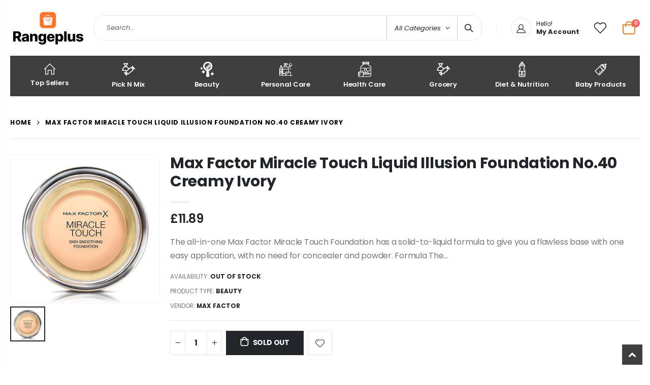

--- FILE ---
content_type: text/html; charset=utf-8
request_url: https://www.rangeplus.com/products/max_factor_miracle_touch_liquid_illusion_foundation_no-40_creamy_ivory
body_size: 32134
content:
<!doctype html>
<!--[if IE 8]><html class="no-js lt-ie9" lang="en"> <![endif]-->
<!--[if IE 9 ]><html class="ie9 no-js" lang="en"> <![endif]-->
<!--[if (gt IE 9)|!(IE)]><!--> <html class="no-js" lang="en"> <!--<![endif]-->
<head>
  <!-- Basic page needs ================================================== -->
  <meta name="google-site-verification" content="XytNu6o6hu0lv9M7PYA7VT2E5JELpnmIu_ciJ8p5bus" />
  <meta charset="utf-8">
  <meta http-equiv="Content-Type" content="text/html; charset=utf-8"><link rel="icon" type="image/png" href="//www.rangeplus.com/cdn/shop/files/Rangeplus_AppIcon_copy.jpg?crop=center&height=32&v=1699738224&width=32"><title>Max Factor Miracle Touch Liquid Illusion Foundation No.40 Creamy Ivory - RangePlus</title><meta name="description" content="Max Factor Miracle Touch Liquid Illusion Foundation No.40 Creamy Ivory" /><!-- Helpers ================================================== --><!-- /snippets/social-meta-tags.liquid -->


  <meta property="og:type" content="product">
  <meta property="og:title" content="Max Factor Miracle Touch Liquid Illusion Foundation No.40 Creamy Ivory">
  
  <meta property="og:image" content="http://www.rangeplus.com/cdn/shop/products/0c8c6c59-07fa-4e79-b0b4-f515a173ffe3_grande.jpg?v=1585697372">
  <meta property="og:image:secure_url" content="https://www.rangeplus.com/cdn/shop/products/0c8c6c59-07fa-4e79-b0b4-f515a173ffe3_grande.jpg?v=1585697372">
  
  <meta property="og:price:amount" content="11.89">
  <meta property="og:price:currency" content="GBP">


  <meta property="og:description" content="Max Factor Miracle Touch Liquid Illusion Foundation No.40 Creamy Ivory">

  <meta property="og:url" content="https://www.rangeplus.com/products/max_factor_miracle_touch_liquid_illusion_foundation_no-40_creamy_ivory">
  <meta property="og:site_name" content="RangePlus">





<meta name="twitter:card" content="summary">

  <meta name="twitter:title" content="Max Factor Miracle Touch Liquid Illusion Foundation No.40 Creamy Ivory">
  <meta name="twitter:description" content="The all-in-one Max Factor Miracle Touch Foundation has a solid-to-liquid formula to give you a flawless base with one easy application, with no need for concealer and powder. Formula The lightweight solid formula becomes liquid with the warmth of your fingers and glides smoothly across your skin for an ideal, even glow and balanced coverage - not too sheer, not too cakey. The result is a fresh and smooth complexion that glows with radiance. Either you achieve this flawless finish with just one lightweight layer or you build higher coverage with the easy-to-build formula. It is suitable for all skin types including sensitive skin and is non-comedogenic, which means it would not clog the pores. Make-up artist tips 1. The convenient, easy to hold compact with a sponge ensures quick and easy application. 2. To choose your ideal shade, match">
  <meta name="twitter:image" content="https://www.rangeplus.com/cdn/shop/products/0c8c6c59-07fa-4e79-b0b4-f515a173ffe3_medium.jpg?v=1585697372">
  <meta name="twitter:image:width" content="240">
  <meta name="twitter:image:height" content="240">

<link rel="canonical" href="https://www.rangeplus.com/products/max_factor_miracle_touch_liquid_illusion_foundation_no-40_creamy_ivory" /><meta name="viewport" content="width=device-width, initial-scale=1, minimum-scale=1, maximum-scale=1" /><meta name="theme-color" content="" />
  <!-- CSS ==================================================+ -->
  <style data-shopify>
  :root {
    --theme-color: #ec7200;    
    --basic-text-color: #777;
    --basic-color-link: #ec7200; 
    --select-bg-image: url(//www.rangeplus.com/cdn/shop/t/25/assets/select-bg.svg?v=178378774968678360701706895710);
    
    --porto-body-ff: Poppins;
     
    --product-button-hover-color: #222529;
    --button-quickview-color: #222529;
    --product-title-color: #222529;
    --product-price-color: #222529;
    --screen-normal: (max-width: 991px);
    --screen-medium: (max-width: 767px);
    --screen-small: (max-width: 575px);
    --screen-x-small: (max-width: 484px); 
    --color-white: #fff;
    --color-black: #000;
    --color-old-price: #a7a7a7; 
    --hot-bg: #62b959;
    --product-sale-bg: #e27c7c;
    --product-sale-text: #fff;
    --font-weight-semilight: 200;
    --font-weight-light: 300;
    --font-weight-normal: 400;
    --font-weight-semibold: 600;
    --font-weight-bold: 700;
    --font-weight-extrabold: 800;  
    --price-slider-color: #333;
  }
  </style>
  <link href="//www.rangeplus.com/cdn/shop/t/25/assets/plugins.css?v=37787123151353748601706895710" rel="stylesheet" type="text/css" media="all" />
  <link href="//www.rangeplus.com/cdn/shop/t/25/assets/ultramegamenu.css?v=41092539707622741171706895711" rel="stylesheet" type="text/css" media="all" />
  <link href="//www.rangeplus.com/cdn/shop/t/25/assets/styles.css?v=91768647151512998111706895711" rel="stylesheet" type="text/css" media="all" />
<link href="//www.rangeplus.com/cdn/shop/t/25/assets/header-type19.css?v=106709414326746148821706895706" rel="stylesheet" type="text/css" media="all" /> <link href="//www.rangeplus.com/cdn/shop/t/25/assets/product-list.css?v=87262497891682764631706895710" rel="stylesheet" type="text/css" media="all" />
  <link href="//www.rangeplus.com/cdn/shop/t/25/assets/responsive.css?v=172664629932058687001706895710" rel="stylesheet" type="text/css" media="all" /> 
  <link href="//www.rangeplus.com/cdn/shop/t/25/assets/config.css?v=53519143661809094231711283817" rel="stylesheet" type="text/css" media="all" />
<!-- Header hook for plugins ================================================== -->
  <script>window.performance && window.performance.mark && window.performance.mark('shopify.content_for_header.start');</script><meta name="google-site-verification" content="XytNu6o6hu0lv9M7PYA7VT2E5JELpnmIu_ciJ8p5bus">
<meta id="shopify-digital-wallet" name="shopify-digital-wallet" content="/20200647/digital_wallets/dialog">
<meta name="shopify-checkout-api-token" content="361b2ed1e92ecb087cfe12356f40f0d1">
<meta id="in-context-paypal-metadata" data-shop-id="20200647" data-venmo-supported="false" data-environment="production" data-locale="en_US" data-paypal-v4="true" data-currency="GBP">
<link rel="alternate" type="application/json+oembed" href="https://www.rangeplus.com/products/max_factor_miracle_touch_liquid_illusion_foundation_no-40_creamy_ivory.oembed">
<script async="async" src="/checkouts/internal/preloads.js?locale=en-GB"></script>
<link rel="preconnect" href="https://shop.app" crossorigin="anonymous">
<script async="async" src="https://shop.app/checkouts/internal/preloads.js?locale=en-GB&shop_id=20200647" crossorigin="anonymous"></script>
<script id="apple-pay-shop-capabilities" type="application/json">{"shopId":20200647,"countryCode":"GB","currencyCode":"GBP","merchantCapabilities":["supports3DS"],"merchantId":"gid:\/\/shopify\/Shop\/20200647","merchantName":"RangePlus","requiredBillingContactFields":["postalAddress","email","phone"],"requiredShippingContactFields":["postalAddress","email","phone"],"shippingType":"shipping","supportedNetworks":["visa","maestro","masterCard","amex","discover","elo"],"total":{"type":"pending","label":"RangePlus","amount":"1.00"},"shopifyPaymentsEnabled":true,"supportsSubscriptions":true}</script>
<script id="shopify-features" type="application/json">{"accessToken":"361b2ed1e92ecb087cfe12356f40f0d1","betas":["rich-media-storefront-analytics"],"domain":"www.rangeplus.com","predictiveSearch":true,"shopId":20200647,"locale":"en"}</script>
<script>var Shopify = Shopify || {};
Shopify.shop = "britishchocolates-com.myshopify.com";
Shopify.locale = "en";
Shopify.currency = {"active":"GBP","rate":"1.0"};
Shopify.country = "GB";
Shopify.theme = {"name":"Theme export  rangeplus-co-uk-theme-export-rang...","id":165275435314,"schema_name":"Porto","schema_version":"4.0.3","theme_store_id":null,"role":"main"};
Shopify.theme.handle = "null";
Shopify.theme.style = {"id":null,"handle":null};
Shopify.cdnHost = "www.rangeplus.com/cdn";
Shopify.routes = Shopify.routes || {};
Shopify.routes.root = "/";</script>
<script type="module">!function(o){(o.Shopify=o.Shopify||{}).modules=!0}(window);</script>
<script>!function(o){function n(){var o=[];function n(){o.push(Array.prototype.slice.apply(arguments))}return n.q=o,n}var t=o.Shopify=o.Shopify||{};t.loadFeatures=n(),t.autoloadFeatures=n()}(window);</script>
<script>
  window.ShopifyPay = window.ShopifyPay || {};
  window.ShopifyPay.apiHost = "shop.app\/pay";
  window.ShopifyPay.redirectState = null;
</script>
<script id="shop-js-analytics" type="application/json">{"pageType":"product"}</script>
<script defer="defer" async type="module" src="//www.rangeplus.com/cdn/shopifycloud/shop-js/modules/v2/client.init-shop-cart-sync_DGjqyID6.en.esm.js"></script>
<script defer="defer" async type="module" src="//www.rangeplus.com/cdn/shopifycloud/shop-js/modules/v2/chunk.common_CM5e3XYf.esm.js"></script>
<script type="module">
  await import("//www.rangeplus.com/cdn/shopifycloud/shop-js/modules/v2/client.init-shop-cart-sync_DGjqyID6.en.esm.js");
await import("//www.rangeplus.com/cdn/shopifycloud/shop-js/modules/v2/chunk.common_CM5e3XYf.esm.js");

  window.Shopify.SignInWithShop?.initShopCartSync?.({"fedCMEnabled":true,"windoidEnabled":true});

</script>
<script>
  window.Shopify = window.Shopify || {};
  if (!window.Shopify.featureAssets) window.Shopify.featureAssets = {};
  window.Shopify.featureAssets['shop-js'] = {"shop-cart-sync":["modules/v2/client.shop-cart-sync_DS_n0f7A.en.esm.js","modules/v2/chunk.common_CM5e3XYf.esm.js"],"shop-button":["modules/v2/client.shop-button_CNT-NO5k.en.esm.js","modules/v2/chunk.common_CM5e3XYf.esm.js"],"init-fed-cm":["modules/v2/client.init-fed-cm_iCBVkvTB.en.esm.js","modules/v2/chunk.common_CM5e3XYf.esm.js"],"shop-cash-offers":["modules/v2/client.shop-cash-offers_Bicqpat5.en.esm.js","modules/v2/chunk.common_CM5e3XYf.esm.js","modules/v2/chunk.modal_Dl937Oy4.esm.js"],"avatar":["modules/v2/client.avatar_BTnouDA3.en.esm.js"],"init-windoid":["modules/v2/client.init-windoid_BqfVjynn.en.esm.js","modules/v2/chunk.common_CM5e3XYf.esm.js"],"init-shop-email-lookup-coordinator":["modules/v2/client.init-shop-email-lookup-coordinator_CrkkCzDo.en.esm.js","modules/v2/chunk.common_CM5e3XYf.esm.js"],"shop-toast-manager":["modules/v2/client.shop-toast-manager_HMMtSVHE.en.esm.js","modules/v2/chunk.common_CM5e3XYf.esm.js"],"pay-button":["modules/v2/client.pay-button_B57g7222.en.esm.js","modules/v2/chunk.common_CM5e3XYf.esm.js"],"shop-login-button":["modules/v2/client.shop-login-button_CZKuy_To.en.esm.js","modules/v2/chunk.common_CM5e3XYf.esm.js","modules/v2/chunk.modal_Dl937Oy4.esm.js"],"init-shop-cart-sync":["modules/v2/client.init-shop-cart-sync_DGjqyID6.en.esm.js","modules/v2/chunk.common_CM5e3XYf.esm.js"],"init-customer-accounts":["modules/v2/client.init-customer-accounts_CxJ7KIEv.en.esm.js","modules/v2/client.shop-login-button_CZKuy_To.en.esm.js","modules/v2/chunk.common_CM5e3XYf.esm.js","modules/v2/chunk.modal_Dl937Oy4.esm.js"],"init-shop-for-new-customer-accounts":["modules/v2/client.init-shop-for-new-customer-accounts_BDK66bKM.en.esm.js","modules/v2/client.shop-login-button_CZKuy_To.en.esm.js","modules/v2/chunk.common_CM5e3XYf.esm.js","modules/v2/chunk.modal_Dl937Oy4.esm.js"],"lead-capture":["modules/v2/client.lead-capture_QF_QcTqn.en.esm.js","modules/v2/chunk.common_CM5e3XYf.esm.js","modules/v2/chunk.modal_Dl937Oy4.esm.js"],"shop-follow-button":["modules/v2/client.shop-follow-button_Cgw6zD7w.en.esm.js","modules/v2/chunk.common_CM5e3XYf.esm.js","modules/v2/chunk.modal_Dl937Oy4.esm.js"],"checkout-modal":["modules/v2/client.checkout-modal_r-P2WYUC.en.esm.js","modules/v2/chunk.common_CM5e3XYf.esm.js","modules/v2/chunk.modal_Dl937Oy4.esm.js"],"init-customer-accounts-sign-up":["modules/v2/client.init-customer-accounts-sign-up_fcc8iru1.en.esm.js","modules/v2/client.shop-login-button_CZKuy_To.en.esm.js","modules/v2/chunk.common_CM5e3XYf.esm.js","modules/v2/chunk.modal_Dl937Oy4.esm.js"],"shop-login":["modules/v2/client.shop-login_CJN-CB3q.en.esm.js","modules/v2/chunk.common_CM5e3XYf.esm.js","modules/v2/chunk.modal_Dl937Oy4.esm.js"],"payment-terms":["modules/v2/client.payment-terms_C8iL647G.en.esm.js","modules/v2/chunk.common_CM5e3XYf.esm.js","modules/v2/chunk.modal_Dl937Oy4.esm.js"]};
</script>
<script>(function() {
  var isLoaded = false;
  function asyncLoad() {
    if (isLoaded) return;
    isLoaded = true;
    var urls = ["https:\/\/widget.trustpilot.com\/bootstrap\/v5\/tp.widget.sync.bootstrap.min.js?shop=britishchocolates-com.myshopify.com","https:\/\/ecommplugins-scripts.trustpilot.com\/v2.1\/js\/header.min.js?settings=eyJrZXkiOiJtTUl1bEhPNWxBUDQzdWZrIiwicyI6Im5vbmUifQ==\u0026v=2.5\u0026shop=britishchocolates-com.myshopify.com","https:\/\/ecommplugins-trustboxsettings.trustpilot.com\/britishchocolates-com.myshopify.com.js?settings=1711156657101\u0026shop=britishchocolates-com.myshopify.com","https:\/\/omnisnippet1.com\/platforms\/shopify.js?source=scriptTag\u0026v=2025-05-15T12\u0026shop=britishchocolates-com.myshopify.com"];
    for (var i = 0; i < urls.length; i++) {
      var s = document.createElement('script');
      s.type = 'text/javascript';
      s.async = true;
      s.src = urls[i];
      var x = document.getElementsByTagName('script')[0];
      x.parentNode.insertBefore(s, x);
    }
  };
  if(window.attachEvent) {
    window.attachEvent('onload', asyncLoad);
  } else {
    window.addEventListener('load', asyncLoad, false);
  }
})();</script>
<script id="__st">var __st={"a":20200647,"offset":0,"reqid":"f146a691-debd-4ca8-b279-19ca36f2f3f4-1766071520","pageurl":"www.rangeplus.com\/products\/max_factor_miracle_touch_liquid_illusion_foundation_no-40_creamy_ivory","u":"751ec48d3217","p":"product","rtyp":"product","rid":4423018479729};</script>
<script>window.ShopifyPaypalV4VisibilityTracking = true;</script>
<script id="captcha-bootstrap">!function(){'use strict';const t='contact',e='account',n='new_comment',o=[[t,t],['blogs',n],['comments',n],[t,'customer']],c=[[e,'customer_login'],[e,'guest_login'],[e,'recover_customer_password'],[e,'create_customer']],r=t=>t.map((([t,e])=>`form[action*='/${t}']:not([data-nocaptcha='true']) input[name='form_type'][value='${e}']`)).join(','),a=t=>()=>t?[...document.querySelectorAll(t)].map((t=>t.form)):[];function s(){const t=[...o],e=r(t);return a(e)}const i='password',u='form_key',d=['recaptcha-v3-token','g-recaptcha-response','h-captcha-response',i],f=()=>{try{return window.sessionStorage}catch{return}},m='__shopify_v',_=t=>t.elements[u];function p(t,e,n=!1){try{const o=window.sessionStorage,c=JSON.parse(o.getItem(e)),{data:r}=function(t){const{data:e,action:n}=t;return t[m]||n?{data:e,action:n}:{data:t,action:n}}(c);for(const[e,n]of Object.entries(r))t.elements[e]&&(t.elements[e].value=n);n&&o.removeItem(e)}catch(o){console.error('form repopulation failed',{error:o})}}const l='form_type',E='cptcha';function T(t){t.dataset[E]=!0}const w=window,h=w.document,L='Shopify',v='ce_forms',y='captcha';let A=!1;((t,e)=>{const n=(g='f06e6c50-85a8-45c8-87d0-21a2b65856fe',I='https://cdn.shopify.com/shopifycloud/storefront-forms-hcaptcha/ce_storefront_forms_captcha_hcaptcha.v1.5.2.iife.js',D={infoText:'Protected by hCaptcha',privacyText:'Privacy',termsText:'Terms'},(t,e,n)=>{const o=w[L][v],c=o.bindForm;if(c)return c(t,g,e,D).then(n);var r;o.q.push([[t,g,e,D],n]),r=I,A||(h.body.append(Object.assign(h.createElement('script'),{id:'captcha-provider',async:!0,src:r})),A=!0)});var g,I,D;w[L]=w[L]||{},w[L][v]=w[L][v]||{},w[L][v].q=[],w[L][y]=w[L][y]||{},w[L][y].protect=function(t,e){n(t,void 0,e),T(t)},Object.freeze(w[L][y]),function(t,e,n,w,h,L){const[v,y,A,g]=function(t,e,n){const i=e?o:[],u=t?c:[],d=[...i,...u],f=r(d),m=r(i),_=r(d.filter((([t,e])=>n.includes(e))));return[a(f),a(m),a(_),s()]}(w,h,L),I=t=>{const e=t.target;return e instanceof HTMLFormElement?e:e&&e.form},D=t=>v().includes(t);t.addEventListener('submit',(t=>{const e=I(t);if(!e)return;const n=D(e)&&!e.dataset.hcaptchaBound&&!e.dataset.recaptchaBound,o=_(e),c=g().includes(e)&&(!o||!o.value);(n||c)&&t.preventDefault(),c&&!n&&(function(t){try{if(!f())return;!function(t){const e=f();if(!e)return;const n=_(t);if(!n)return;const o=n.value;o&&e.removeItem(o)}(t);const e=Array.from(Array(32),(()=>Math.random().toString(36)[2])).join('');!function(t,e){_(t)||t.append(Object.assign(document.createElement('input'),{type:'hidden',name:u})),t.elements[u].value=e}(t,e),function(t,e){const n=f();if(!n)return;const o=[...t.querySelectorAll(`input[type='${i}']`)].map((({name:t})=>t)),c=[...d,...o],r={};for(const[a,s]of new FormData(t).entries())c.includes(a)||(r[a]=s);n.setItem(e,JSON.stringify({[m]:1,action:t.action,data:r}))}(t,e)}catch(e){console.error('failed to persist form',e)}}(e),e.submit())}));const S=(t,e)=>{t&&!t.dataset[E]&&(n(t,e.some((e=>e===t))),T(t))};for(const o of['focusin','change'])t.addEventListener(o,(t=>{const e=I(t);D(e)&&S(e,y())}));const B=e.get('form_key'),M=e.get(l),P=B&&M;t.addEventListener('DOMContentLoaded',(()=>{const t=y();if(P)for(const e of t)e.elements[l].value===M&&p(e,B);[...new Set([...A(),...v().filter((t=>'true'===t.dataset.shopifyCaptcha))])].forEach((e=>S(e,t)))}))}(h,new URLSearchParams(w.location.search),n,t,e,['guest_login'])})(!0,!1)}();</script>
<script integrity="sha256-4kQ18oKyAcykRKYeNunJcIwy7WH5gtpwJnB7kiuLZ1E=" data-source-attribution="shopify.loadfeatures" defer="defer" src="//www.rangeplus.com/cdn/shopifycloud/storefront/assets/storefront/load_feature-a0a9edcb.js" crossorigin="anonymous"></script>
<script crossorigin="anonymous" defer="defer" src="//www.rangeplus.com/cdn/shopifycloud/storefront/assets/shopify_pay/storefront-65b4c6d7.js?v=20250812"></script>
<script data-source-attribution="shopify.dynamic_checkout.dynamic.init">var Shopify=Shopify||{};Shopify.PaymentButton=Shopify.PaymentButton||{isStorefrontPortableWallets:!0,init:function(){window.Shopify.PaymentButton.init=function(){};var t=document.createElement("script");t.src="https://www.rangeplus.com/cdn/shopifycloud/portable-wallets/latest/portable-wallets.en.js",t.type="module",document.head.appendChild(t)}};
</script>
<script data-source-attribution="shopify.dynamic_checkout.buyer_consent">
  function portableWalletsHideBuyerConsent(e){var t=document.getElementById("shopify-buyer-consent"),n=document.getElementById("shopify-subscription-policy-button");t&&n&&(t.classList.add("hidden"),t.setAttribute("aria-hidden","true"),n.removeEventListener("click",e))}function portableWalletsShowBuyerConsent(e){var t=document.getElementById("shopify-buyer-consent"),n=document.getElementById("shopify-subscription-policy-button");t&&n&&(t.classList.remove("hidden"),t.removeAttribute("aria-hidden"),n.addEventListener("click",e))}window.Shopify?.PaymentButton&&(window.Shopify.PaymentButton.hideBuyerConsent=portableWalletsHideBuyerConsent,window.Shopify.PaymentButton.showBuyerConsent=portableWalletsShowBuyerConsent);
</script>
<script data-source-attribution="shopify.dynamic_checkout.cart.bootstrap">document.addEventListener("DOMContentLoaded",(function(){function t(){return document.querySelector("shopify-accelerated-checkout-cart, shopify-accelerated-checkout")}if(t())Shopify.PaymentButton.init();else{new MutationObserver((function(e,n){t()&&(Shopify.PaymentButton.init(),n.disconnect())})).observe(document.body,{childList:!0,subtree:!0})}}));
</script>
<link id="shopify-accelerated-checkout-styles" rel="stylesheet" media="screen" href="https://www.rangeplus.com/cdn/shopifycloud/portable-wallets/latest/accelerated-checkout-backwards-compat.css" crossorigin="anonymous">
<style id="shopify-accelerated-checkout-cart">
        #shopify-buyer-consent {
  margin-top: 1em;
  display: inline-block;
  width: 100%;
}

#shopify-buyer-consent.hidden {
  display: none;
}

#shopify-subscription-policy-button {
  background: none;
  border: none;
  padding: 0;
  text-decoration: underline;
  font-size: inherit;
  cursor: pointer;
}

#shopify-subscription-policy-button::before {
  box-shadow: none;
}

      </style>

<script>window.performance && window.performance.mark && window.performance.mark('shopify.content_for_header.end');</script>
<!-- /snippets/oldIE-js.liquid -->


<!--[if lt IE 9]>
<script src="//cdnjs.cloudflare.com/ajax/libs/html5shiv/3.7.2/html5shiv.min.js" type="text/javascript"></script>
<script src="//www.rangeplus.com/cdn/shop/t/25/assets/respond.min.js?v=52248677837542619231706895710" type="text/javascript"></script>
<link href="//www.rangeplus.com/cdn/shop/t/25/assets/respond-proxy.html" id="respond-proxy" rel="respond-proxy" />
<link href="//www.rangeplus.com/search?q=9d93c736016cc61691333f2e964b4d13" id="respond-redirect" rel="respond-redirect" />
<script src="//www.rangeplus.com/search?q=9d93c736016cc61691333f2e964b4d13" type="text/javascript"></script>
<![endif]-->

<script src="//www.rangeplus.com/cdn/shop/t/25/assets/vendor.js?v=101386163515925355001706895711" type="text/javascript"></script>
<!-- Import custom fonts ====================================================== --><link href="//fonts.googleapis.com/css?family=Poppins:200italic,300italic,400italic,600italic,700italic,800italic,700,200,300,600,800,400&amp;subset=cyrillic-ext,greek-ext,latin,latin-ext,cyrillic,greek,vietnamese" rel='stylesheet' type='text/css'><link href="//fonts.googleapis.com/css?family=Poppins:200italic,300italic,400italic,600italic,700italic,800italic,700,200,300,600,800,400&amp;subset=cyrillic-ext,greek-ext,latin,latin-ext,cyrillic,greek,vietnamese" rel='stylesheet' type='text/css'><link href="//fonts.googleapis.com/css?family=Poppins:200italic,300italic,400italic,500italic,600italic,700italic,800italic,700,200,300,600,800,400,500&amp;subset=cyrillic-ext,greek-ext,latin,latin-ext,cyrillic,greek,vietnamese" rel='stylesheet' type='text/css'><script type="text/javascript"> 
    var asset_url = '//www.rangeplus.com/cdn/shop/t/25/assets//?2359';
    var routes_url = '/';
    var money_format = '<span class="money">£{{amount}}</span>'; 
  </script>  
  <style>
    body { 
    line-height: 25px;
    letter-spacing: 0; 
}   
h1, h2, h3, h4, h5, h6 {
    color: #212529;
}
.main-navigation .top-navigation .menu-wrap-sub {max-width:1200px;}
.products .product-col .product-loop-title, .product-col.product-default h3 {
    color: #212529;
} 
.owl-carousel .owl-item img {
    padding: 0 !important;
}
.btn {
    padding: 8.5px 15px;
    line-height: 1.42857;
    font-weight: 500;
    text-transform: uppercase; 
    font-family: Poppins;
}
.btn-borders {
    border-width: 1px;
    background: none;
}
.btn-default.btn {
    border-color: rgba(0,0,0,.09);
    border-bottom-color: rgba(0,0,0,.2);
    border-radius: 2em!important;
} 
.btn-default.btn:hover {
    background-color: #f2f2f2;
    border-color: rgba(0,0,0,.06);
color:#333;
} 
.btn-md {
    font-size: 12px;
    font-weight: 600;
}
.btn-xl {
    font-size: 16px;
    padding: 12.8px 32px;
} 
.header-container.sticky-header {
    position: fixed;
    width: 100%;
    z-index: 999;
    background: #fff;
}
.header-container.type19.sticky-header .header-wrapper { 
    position: static;
}
.widget-design-3 .cart-wrapper .cart-content ul .item-cart .product-image {
    padding: 0;
    order: 2;
    margin-right: 0;
    flex: 0 0 80px;
    width: 80px;
    position: relative;
    padding-bottom: 31%!important;
}
.widget-design-3 .cart-wrapper .cart-content ul .item-cart .product-image img {
    left: 50%;
    top: 50%;
    transform: translate(-50%,-50%);
    width: 100%;
    height: 100%;
    -o-object-fit: contain;
    object-fit: contain;
    filter: none;
    position: absolute;
    display: block;
}
.header-container.type19 .top-navigation li.level0 a.level-top img {
    display: block;
    max-width: 30px;
    margin: 0 auto 7px;
}
.header-container.type19 .top-navigation li.level0 {
    max-width: 13%;
    flex: 0 0 12.5%;
    margin: 0;
}
.porto-products.title-border-bottom .section-title {
   font-size: 16px;
   margin-bottom: 14px;
   font-weight: 700;
   padding-bottom: 10px; 
   letter-spacing: -.01em; 
}   
.searchform .searchsubmit:after {
content: "\e884";
} 
.main-container h3.title-widget {
  text-align: center; 
  padding-bottom: 0;
  background: none;  
  margin-bottom: 40px !important;
}  
.main-container h3.title-widget span.inner {
    padding-right: 0;
    background: none;
} 
.box_product{
padding-bottom: 60px;
}  
.products.category-pos-middle .product-category .thumb-info-title {
    top: 12%;
    transform: none;
    padding: 0;
}
.products .product-category .thumb-info h3 {
    font-size: 1.2941em;
    letter-spacing: -.01em;
    text-transform: none;
}
.product-view .actions .add-to-links li a.link-compare {
    display: none;
}
.products .product-category .thumb-info-type {
    font-size: .8235em;
    font-weight: 500;
    letter-spacing: .01em;
}
.products .product-category .btn {
    letter-spacing: .01em;
    text-transform: uppercase;
    font-size: 12px;
    margin-top: 4%;
}
.product-collection-slider {
background-image: linear-gradient(to bottom,#f4f4f4,#fff);
}
.homepage-bar .container {
padding-left: 1px;
padding-right: 1px;
}
.homepage-bar .row {
margin-left: -1px;
margin-right: -1px;
}
.homepage-bar {border: none;} 
.homepage-bar [class^='col-md-'], .homepage-bar [class^='col-lg-'] {
    padding-left: 1px;
    padding-right: 1px;
    border: none;
    position: relative; 
    text-align: center !important;
padding-top: 18.5px;
padding-bottom:18.5px;
}
.homepage-bar [class^='col-md-'] *, .homepage-bar [class^='col-lg-'] * {
position: relative; 
}
.homepage-bar [class^='col-md-']:before, .homepage-bar [class^='col-lg-']:before { 
content: '';
position: absolute;
top: 0;
left: 1px;
right: 1px;
height:100%;
background-color:#f4f4f4;  
}
.homepage-bar [class^='col-md-'] .text-area p, .homepage-bar [class^='col-lg-'] .text-area p {
color:#777;margin:0;
}
.homepage-bar [class^='col-md-'] .text-area h3, .homepage-bar [class^='col-lg-'] .text-area h3 {
line-height: 15px;
}
.homepage-bar [class^='col-md-'] i, .homepage-bar [class^='col-lg-'] i {
font-size:32px;
}
.main-container .main-breadcrumbs {
padding: 0;
}
.main-container .main-breadcrumbs .breadcrumbs {
    font-family: Poppins,sans-serif; 
    text-transform: uppercase;
    font-weight: 700; 
    border-bottom: 1px solid #e7e7e7;
    margin-bottom: 30px !important;
    padding: 22px 0;
font-size: 12px; 
    letter-spacing: .05em;
}
.main-container .breadcrumbs ul li a {font-weight:700;}
.main-container .breadcrumbs ul li.home a {
    width: auto;
    text-indent: inherit;
}
.main-container .breadcrumbs ul li.home a::after {
display: none;
}
.main-container .breadcrumbs ul li .breadcrumbs-split {font-size: 14px;}
.sidebar-style-2 .block-title span {
    font-family: inherit;
}  
.sidebar-style-2 .block-title,.sidebar-style-2 .html-sidebar h2 {
font-size: 12px;
    font-weight: 600;
    color: #000;
    letter-spacing: .05em;
    font-family: inherit;
border-width:1px;
border-color:#e7e7e7;
}
.products-grid .item-area .price,.sidebar-style-2 .price-box span {
font-family: inherit;
font-size:13.8px;
color:#465157;
}
.sidebar-style-2 .category-products {
margin-top:-10px;
}
.sidebar-content .product-name { 
    font-size: 13px;
    letter-spacing: .005em;
}
.toolbar-bottom {margin-top:20px;}
.footer-wrapper .footer-middle {
    padding: 0 0;
    font-size: 13px;
    position: relative;
} 
.product-view .nav .nav-link { 
    font: 700 13px / 1 'Poppins', sans-serif;
    letter-spacing: .1px; 
}
.footer-middle .info-footer .custom-footer-content ul.footer-list li {
    position: relative;
    padding: 0;
    line-height: 26px;
    display: block;
}
.footer-middle .info-footer .custom-footer-content ul.footer-list li i {display: none;} 
.footer-middle p {
line-height: 24px;
}
.footer-wrapper .footer-bottom .container {
position:relative;
padding-top:22px;
}
.footer-wrapper .footer-bottom {
    padding: 0 0 18px;
}
.footer-wrapper .footer-bottom .container:after {
content: '';
position:absolute; 
left: 15px;
right: 15px;
top: 0;
height: 1px;
background: #4e4e4e;
}
.footer-wrapper .footer-bottom .container::before {display: none;}
.footer-wrapper .footer-bottom address { 
    margin: 0;
}
.footer-wrapper .footer-middle .info-footer .footer-block-title h3 span {font-size: 15px;
font-weight: 600;
text-transform: initial;
}
.contact-info li:not(:last-child) {
    margin-bottom: 10px!important;
} 
.footer-middle .container {
position: relative;
}
.footer-middle .level0.container {
padding-bottom: 15px;
padding-top:64px;
} 
.footer-wrapper .footer-middle input,.disable_radius .footer-wrapper .footer-middle input { 
    background-color: #f4f4f4; 
    border-radius: 30px 0 0 30px !important;
width: calc(100% - 120px);
}
.footer-wrapper .footer-middle button,.disable_radius .footer-wrapper .footer-middle button { 
    border-radius: 0 30px 30px 0 !important;
background-color: #ea6253;
}
.footer-wrapper .footer-middle .info-footer .footer-block-title h3 span {

}
.footer-wrapper .social-icons a {
    width: 33px;
    height: 33px;
    margin-left: 4px; 
    background-image: none;
    font-size: 16px;
    line-height: 33px;
    background: none; 
    color: #fff;
}
.footer-wrapper .social-icons a:hover {background: none;}
.footer-wrapper .footer-bottom address {
font-size:13px;
}
.footer-wrapper #back-top a .sticker-wrapper .sticker {
color:#fff;
}
.footer-wrapper .share-links a {
    width: 30px;
    height: 30px; 
    font-size: 14px;
    border-radius: 20px !important; 
    box-shadow: none;
    margin: 2px;
}
.footer-wrapper .share-links a:not(:hover) {
    color: #fff; 
    background-color:transparent;
}
.products .product:hover .product-image {
    box-shadow: none;
}
    .products .product-col .product-content { 
    padding: 0px 15px 20px;
}
.products .product-col h3 { 
    white-space: normal; 
    min-height: 60px;
}
.sidebar .canvas-inner.sidebar-style-3>div:not(.block-layered-nav), .sidebar .canvas-inner.sidebar-style-3 .narrow-item { 
    padding: 20px !important;
}
.sidebar-style-3 .block .block-title { 
    margin-left: 0 !important;
}
@media (min-width: 992px) {
.footer-middle .col-lg-3 {
    padding-left: 4.2%;
}
}
@media (min-width: 1280px) {
.container {
    max-width: 1260px;
}
.fullwidth-row {
    width: 100vw;
    margin-left: calc(584px - 50vw);
}
.container.collection .col-lg-3 {
    max-width: 20%;
    flex: 0 0 20%;
}
.container.collection .col-lg-9 {
    max-width: 80%;
    flex: 0 0 80%;
}
} 
@media (min-width: 1440px) {
.fullwidth-row {
    width: calc(100vw - 30px);
    margin-left: calc(702px - 50vw);
}

} 
@media(max-width: 767px){
.sticky-product .sticky-detail{
width: 70%;
}
.header-container.sticky-header {
    background-color: #fff;
}
}
.product.product-col .product-image .inner,ul.product_list_widget li .product-image .inner {
    padding-bottom: 100%!important;
    position: relative;
}
.product.product-col .product-image img,ul.product_list_widget li .product-image img {
    transition: opacity .3s ease-in-out 0s;
    left: 50%;
    top: 50%;
    transform: translate(-50%,-50%);
    width: 100%;
    height: 100%;
    -o-object-fit: contain;
    object-fit: contain;
    filter: none;
    position: absolute;
}
  </style>
<script src="https://cdn.shopify.com/extensions/019b2134-b9f5-7980-ba97-e0057c38d260/theme-app-extension-243/assets/alireviews-box.min.js" type="text/javascript" defer="defer"></script>
<script src="https://cdn.shopify.com/extensions/019b2134-b9f5-7980-ba97-e0057c38d260/theme-app-extension-243/assets/alireviews.min.js" type="text/javascript" defer="defer"></script>
<script src="https://cdn.shopify.com/extensions/555461c8-adf6-4bad-bbb3-86b51aaaebf6/forms-2277/assets/shopify-forms-loader.js" type="text/javascript" defer="defer"></script>
<link href="https://monorail-edge.shopifysvc.com" rel="dns-prefetch">
<script>(function(){if ("sendBeacon" in navigator && "performance" in window) {try {var session_token_from_headers = performance.getEntriesByType('navigation')[0].serverTiming.find(x => x.name == '_s').description;} catch {var session_token_from_headers = undefined;}var session_cookie_matches = document.cookie.match(/_shopify_s=([^;]*)/);var session_token_from_cookie = session_cookie_matches && session_cookie_matches.length === 2 ? session_cookie_matches[1] : "";var session_token = session_token_from_headers || session_token_from_cookie || "";function handle_abandonment_event(e) {var entries = performance.getEntries().filter(function(entry) {return /monorail-edge.shopifysvc.com/.test(entry.name);});if (!window.abandonment_tracked && entries.length === 0) {window.abandonment_tracked = true;var currentMs = Date.now();var navigation_start = performance.timing.navigationStart;var payload = {shop_id: 20200647,url: window.location.href,navigation_start,duration: currentMs - navigation_start,session_token,page_type: "product"};window.navigator.sendBeacon("https://monorail-edge.shopifysvc.com/v1/produce", JSON.stringify({schema_id: "online_store_buyer_site_abandonment/1.1",payload: payload,metadata: {event_created_at_ms: currentMs,event_sent_at_ms: currentMs}}));}}window.addEventListener('pagehide', handle_abandonment_event);}}());</script>
<script id="web-pixels-manager-setup">(function e(e,d,r,n,o){if(void 0===o&&(o={}),!Boolean(null===(a=null===(i=window.Shopify)||void 0===i?void 0:i.analytics)||void 0===a?void 0:a.replayQueue)){var i,a;window.Shopify=window.Shopify||{};var t=window.Shopify;t.analytics=t.analytics||{};var s=t.analytics;s.replayQueue=[],s.publish=function(e,d,r){return s.replayQueue.push([e,d,r]),!0};try{self.performance.mark("wpm:start")}catch(e){}var l=function(){var e={modern:/Edge?\/(1{2}[4-9]|1[2-9]\d|[2-9]\d{2}|\d{4,})\.\d+(\.\d+|)|Firefox\/(1{2}[4-9]|1[2-9]\d|[2-9]\d{2}|\d{4,})\.\d+(\.\d+|)|Chrom(ium|e)\/(9{2}|\d{3,})\.\d+(\.\d+|)|(Maci|X1{2}).+ Version\/(15\.\d+|(1[6-9]|[2-9]\d|\d{3,})\.\d+)([,.]\d+|)( \(\w+\)|)( Mobile\/\w+|) Safari\/|Chrome.+OPR\/(9{2}|\d{3,})\.\d+\.\d+|(CPU[ +]OS|iPhone[ +]OS|CPU[ +]iPhone|CPU IPhone OS|CPU iPad OS)[ +]+(15[._]\d+|(1[6-9]|[2-9]\d|\d{3,})[._]\d+)([._]\d+|)|Android:?[ /-](13[3-9]|1[4-9]\d|[2-9]\d{2}|\d{4,})(\.\d+|)(\.\d+|)|Android.+Firefox\/(13[5-9]|1[4-9]\d|[2-9]\d{2}|\d{4,})\.\d+(\.\d+|)|Android.+Chrom(ium|e)\/(13[3-9]|1[4-9]\d|[2-9]\d{2}|\d{4,})\.\d+(\.\d+|)|SamsungBrowser\/([2-9]\d|\d{3,})\.\d+/,legacy:/Edge?\/(1[6-9]|[2-9]\d|\d{3,})\.\d+(\.\d+|)|Firefox\/(5[4-9]|[6-9]\d|\d{3,})\.\d+(\.\d+|)|Chrom(ium|e)\/(5[1-9]|[6-9]\d|\d{3,})\.\d+(\.\d+|)([\d.]+$|.*Safari\/(?![\d.]+ Edge\/[\d.]+$))|(Maci|X1{2}).+ Version\/(10\.\d+|(1[1-9]|[2-9]\d|\d{3,})\.\d+)([,.]\d+|)( \(\w+\)|)( Mobile\/\w+|) Safari\/|Chrome.+OPR\/(3[89]|[4-9]\d|\d{3,})\.\d+\.\d+|(CPU[ +]OS|iPhone[ +]OS|CPU[ +]iPhone|CPU IPhone OS|CPU iPad OS)[ +]+(10[._]\d+|(1[1-9]|[2-9]\d|\d{3,})[._]\d+)([._]\d+|)|Android:?[ /-](13[3-9]|1[4-9]\d|[2-9]\d{2}|\d{4,})(\.\d+|)(\.\d+|)|Mobile Safari.+OPR\/([89]\d|\d{3,})\.\d+\.\d+|Android.+Firefox\/(13[5-9]|1[4-9]\d|[2-9]\d{2}|\d{4,})\.\d+(\.\d+|)|Android.+Chrom(ium|e)\/(13[3-9]|1[4-9]\d|[2-9]\d{2}|\d{4,})\.\d+(\.\d+|)|Android.+(UC? ?Browser|UCWEB|U3)[ /]?(15\.([5-9]|\d{2,})|(1[6-9]|[2-9]\d|\d{3,})\.\d+)\.\d+|SamsungBrowser\/(5\.\d+|([6-9]|\d{2,})\.\d+)|Android.+MQ{2}Browser\/(14(\.(9|\d{2,})|)|(1[5-9]|[2-9]\d|\d{3,})(\.\d+|))(\.\d+|)|K[Aa][Ii]OS\/(3\.\d+|([4-9]|\d{2,})\.\d+)(\.\d+|)/},d=e.modern,r=e.legacy,n=navigator.userAgent;return n.match(d)?"modern":n.match(r)?"legacy":"unknown"}(),u="modern"===l?"modern":"legacy",c=(null!=n?n:{modern:"",legacy:""})[u],f=function(e){return[e.baseUrl,"/wpm","/b",e.hashVersion,"modern"===e.buildTarget?"m":"l",".js"].join("")}({baseUrl:d,hashVersion:r,buildTarget:u}),m=function(e){var d=e.version,r=e.bundleTarget,n=e.surface,o=e.pageUrl,i=e.monorailEndpoint;return{emit:function(e){var a=e.status,t=e.errorMsg,s=(new Date).getTime(),l=JSON.stringify({metadata:{event_sent_at_ms:s},events:[{schema_id:"web_pixels_manager_load/3.1",payload:{version:d,bundle_target:r,page_url:o,status:a,surface:n,error_msg:t},metadata:{event_created_at_ms:s}}]});if(!i)return console&&console.warn&&console.warn("[Web Pixels Manager] No Monorail endpoint provided, skipping logging."),!1;try{return self.navigator.sendBeacon.bind(self.navigator)(i,l)}catch(e){}var u=new XMLHttpRequest;try{return u.open("POST",i,!0),u.setRequestHeader("Content-Type","text/plain"),u.send(l),!0}catch(e){return console&&console.warn&&console.warn("[Web Pixels Manager] Got an unhandled error while logging to Monorail."),!1}}}}({version:r,bundleTarget:l,surface:e.surface,pageUrl:self.location.href,monorailEndpoint:e.monorailEndpoint});try{o.browserTarget=l,function(e){var d=e.src,r=e.async,n=void 0===r||r,o=e.onload,i=e.onerror,a=e.sri,t=e.scriptDataAttributes,s=void 0===t?{}:t,l=document.createElement("script"),u=document.querySelector("head"),c=document.querySelector("body");if(l.async=n,l.src=d,a&&(l.integrity=a,l.crossOrigin="anonymous"),s)for(var f in s)if(Object.prototype.hasOwnProperty.call(s,f))try{l.dataset[f]=s[f]}catch(e){}if(o&&l.addEventListener("load",o),i&&l.addEventListener("error",i),u)u.appendChild(l);else{if(!c)throw new Error("Did not find a head or body element to append the script");c.appendChild(l)}}({src:f,async:!0,onload:function(){if(!function(){var e,d;return Boolean(null===(d=null===(e=window.Shopify)||void 0===e?void 0:e.analytics)||void 0===d?void 0:d.initialized)}()){var d=window.webPixelsManager.init(e)||void 0;if(d){var r=window.Shopify.analytics;r.replayQueue.forEach((function(e){var r=e[0],n=e[1],o=e[2];d.publishCustomEvent(r,n,o)})),r.replayQueue=[],r.publish=d.publishCustomEvent,r.visitor=d.visitor,r.initialized=!0}}},onerror:function(){return m.emit({status:"failed",errorMsg:"".concat(f," has failed to load")})},sri:function(e){var d=/^sha384-[A-Za-z0-9+/=]+$/;return"string"==typeof e&&d.test(e)}(c)?c:"",scriptDataAttributes:o}),m.emit({status:"loading"})}catch(e){m.emit({status:"failed",errorMsg:(null==e?void 0:e.message)||"Unknown error"})}}})({shopId: 20200647,storefrontBaseUrl: "https://www.rangeplus.com",extensionsBaseUrl: "https://extensions.shopifycdn.com/cdn/shopifycloud/web-pixels-manager",monorailEndpoint: "https://monorail-edge.shopifysvc.com/unstable/produce_batch",surface: "storefront-renderer",enabledBetaFlags: ["2dca8a86"],webPixelsConfigList: [{"id":"900563325","configuration":"{\"config\":\"{\\\"pixel_id\\\":\\\"G-3W852V4G0G\\\",\\\"target_country\\\":\\\"GB\\\",\\\"gtag_events\\\":[{\\\"type\\\":\\\"begin_checkout\\\",\\\"action_label\\\":\\\"G-3W852V4G0G\\\"},{\\\"type\\\":\\\"search\\\",\\\"action_label\\\":\\\"G-3W852V4G0G\\\"},{\\\"type\\\":\\\"view_item\\\",\\\"action_label\\\":[\\\"G-3W852V4G0G\\\",\\\"MC-9DST3KS11Z\\\"]},{\\\"type\\\":\\\"purchase\\\",\\\"action_label\\\":[\\\"G-3W852V4G0G\\\",\\\"MC-9DST3KS11Z\\\"]},{\\\"type\\\":\\\"page_view\\\",\\\"action_label\\\":[\\\"G-3W852V4G0G\\\",\\\"MC-9DST3KS11Z\\\"]},{\\\"type\\\":\\\"add_payment_info\\\",\\\"action_label\\\":\\\"G-3W852V4G0G\\\"},{\\\"type\\\":\\\"add_to_cart\\\",\\\"action_label\\\":\\\"G-3W852V4G0G\\\"}],\\\"enable_monitoring_mode\\\":false}\"}","eventPayloadVersion":"v1","runtimeContext":"OPEN","scriptVersion":"b2a88bafab3e21179ed38636efcd8a93","type":"APP","apiClientId":1780363,"privacyPurposes":[],"dataSharingAdjustments":{"protectedCustomerApprovalScopes":["read_customer_address","read_customer_email","read_customer_name","read_customer_personal_data","read_customer_phone"]}},{"id":"758743421","configuration":"{\"pixelCode\":\"CBG0543C77UAP91I15S0\"}","eventPayloadVersion":"v1","runtimeContext":"STRICT","scriptVersion":"22e92c2ad45662f435e4801458fb78cc","type":"APP","apiClientId":4383523,"privacyPurposes":["ANALYTICS","MARKETING","SALE_OF_DATA"],"dataSharingAdjustments":{"protectedCustomerApprovalScopes":["read_customer_address","read_customer_email","read_customer_name","read_customer_personal_data","read_customer_phone"]}},{"id":"shopify-app-pixel","configuration":"{}","eventPayloadVersion":"v1","runtimeContext":"STRICT","scriptVersion":"0450","apiClientId":"shopify-pixel","type":"APP","privacyPurposes":["ANALYTICS","MARKETING"]},{"id":"shopify-custom-pixel","eventPayloadVersion":"v1","runtimeContext":"LAX","scriptVersion":"0450","apiClientId":"shopify-pixel","type":"CUSTOM","privacyPurposes":["ANALYTICS","MARKETING"]}],isMerchantRequest: false,initData: {"shop":{"name":"RangePlus","paymentSettings":{"currencyCode":"GBP"},"myshopifyDomain":"britishchocolates-com.myshopify.com","countryCode":"GB","storefrontUrl":"https:\/\/www.rangeplus.com"},"customer":null,"cart":null,"checkout":null,"productVariants":[{"price":{"amount":11.89,"currencyCode":"GBP"},"product":{"title":"Max Factor Miracle Touch Liquid Illusion Foundation No.40 Creamy Ivory","vendor":"Max Factor","id":"4423018479729","untranslatedTitle":"Max Factor Miracle Touch Liquid Illusion Foundation No.40 Creamy Ivory","url":"\/products\/max_factor_miracle_touch_liquid_illusion_foundation_no-40_creamy_ivory","type":"Beauty"},"id":"31968028983409","image":{"src":"\/\/www.rangeplus.com\/cdn\/shop\/products\/0c8c6c59-07fa-4e79-b0b4-f515a173ffe3.jpg?v=1585697372"},"sku":"CH20-11658","title":"Default Title","untranslatedTitle":"Default Title"}],"purchasingCompany":null},},"https://www.rangeplus.com/cdn","ae1676cfwd2530674p4253c800m34e853cb",{"modern":"","legacy":""},{"shopId":"20200647","storefrontBaseUrl":"https:\/\/www.rangeplus.com","extensionBaseUrl":"https:\/\/extensions.shopifycdn.com\/cdn\/shopifycloud\/web-pixels-manager","surface":"storefront-renderer","enabledBetaFlags":"[\"2dca8a86\"]","isMerchantRequest":"false","hashVersion":"ae1676cfwd2530674p4253c800m34e853cb","publish":"custom","events":"[[\"page_viewed\",{}],[\"product_viewed\",{\"productVariant\":{\"price\":{\"amount\":11.89,\"currencyCode\":\"GBP\"},\"product\":{\"title\":\"Max Factor Miracle Touch Liquid Illusion Foundation No.40 Creamy Ivory\",\"vendor\":\"Max Factor\",\"id\":\"4423018479729\",\"untranslatedTitle\":\"Max Factor Miracle Touch Liquid Illusion Foundation No.40 Creamy Ivory\",\"url\":\"\/products\/max_factor_miracle_touch_liquid_illusion_foundation_no-40_creamy_ivory\",\"type\":\"Beauty\"},\"id\":\"31968028983409\",\"image\":{\"src\":\"\/\/www.rangeplus.com\/cdn\/shop\/products\/0c8c6c59-07fa-4e79-b0b4-f515a173ffe3.jpg?v=1585697372\"},\"sku\":\"CH20-11658\",\"title\":\"Default Title\",\"untranslatedTitle\":\"Default Title\"}}]]"});</script><script>
  window.ShopifyAnalytics = window.ShopifyAnalytics || {};
  window.ShopifyAnalytics.meta = window.ShopifyAnalytics.meta || {};
  window.ShopifyAnalytics.meta.currency = 'GBP';
  var meta = {"product":{"id":4423018479729,"gid":"gid:\/\/shopify\/Product\/4423018479729","vendor":"Max Factor","type":"Beauty","variants":[{"id":31968028983409,"price":1189,"name":"Max Factor Miracle Touch Liquid Illusion Foundation No.40 Creamy Ivory","public_title":null,"sku":"CH20-11658"}],"remote":false},"page":{"pageType":"product","resourceType":"product","resourceId":4423018479729}};
  for (var attr in meta) {
    window.ShopifyAnalytics.meta[attr] = meta[attr];
  }
</script>
<script class="analytics">
  (function () {
    var customDocumentWrite = function(content) {
      var jquery = null;

      if (window.jQuery) {
        jquery = window.jQuery;
      } else if (window.Checkout && window.Checkout.$) {
        jquery = window.Checkout.$;
      }

      if (jquery) {
        jquery('body').append(content);
      }
    };

    var hasLoggedConversion = function(token) {
      if (token) {
        return document.cookie.indexOf('loggedConversion=' + token) !== -1;
      }
      return false;
    }

    var setCookieIfConversion = function(token) {
      if (token) {
        var twoMonthsFromNow = new Date(Date.now());
        twoMonthsFromNow.setMonth(twoMonthsFromNow.getMonth() + 2);

        document.cookie = 'loggedConversion=' + token + '; expires=' + twoMonthsFromNow;
      }
    }

    var trekkie = window.ShopifyAnalytics.lib = window.trekkie = window.trekkie || [];
    if (trekkie.integrations) {
      return;
    }
    trekkie.methods = [
      'identify',
      'page',
      'ready',
      'track',
      'trackForm',
      'trackLink'
    ];
    trekkie.factory = function(method) {
      return function() {
        var args = Array.prototype.slice.call(arguments);
        args.unshift(method);
        trekkie.push(args);
        return trekkie;
      };
    };
    for (var i = 0; i < trekkie.methods.length; i++) {
      var key = trekkie.methods[i];
      trekkie[key] = trekkie.factory(key);
    }
    trekkie.load = function(config) {
      trekkie.config = config || {};
      trekkie.config.initialDocumentCookie = document.cookie;
      var first = document.getElementsByTagName('script')[0];
      var script = document.createElement('script');
      script.type = 'text/javascript';
      script.onerror = function(e) {
        var scriptFallback = document.createElement('script');
        scriptFallback.type = 'text/javascript';
        scriptFallback.onerror = function(error) {
                var Monorail = {
      produce: function produce(monorailDomain, schemaId, payload) {
        var currentMs = new Date().getTime();
        var event = {
          schema_id: schemaId,
          payload: payload,
          metadata: {
            event_created_at_ms: currentMs,
            event_sent_at_ms: currentMs
          }
        };
        return Monorail.sendRequest("https://" + monorailDomain + "/v1/produce", JSON.stringify(event));
      },
      sendRequest: function sendRequest(endpointUrl, payload) {
        // Try the sendBeacon API
        if (window && window.navigator && typeof window.navigator.sendBeacon === 'function' && typeof window.Blob === 'function' && !Monorail.isIos12()) {
          var blobData = new window.Blob([payload], {
            type: 'text/plain'
          });

          if (window.navigator.sendBeacon(endpointUrl, blobData)) {
            return true;
          } // sendBeacon was not successful

        } // XHR beacon

        var xhr = new XMLHttpRequest();

        try {
          xhr.open('POST', endpointUrl);
          xhr.setRequestHeader('Content-Type', 'text/plain');
          xhr.send(payload);
        } catch (e) {
          console.log(e);
        }

        return false;
      },
      isIos12: function isIos12() {
        return window.navigator.userAgent.lastIndexOf('iPhone; CPU iPhone OS 12_') !== -1 || window.navigator.userAgent.lastIndexOf('iPad; CPU OS 12_') !== -1;
      }
    };
    Monorail.produce('monorail-edge.shopifysvc.com',
      'trekkie_storefront_load_errors/1.1',
      {shop_id: 20200647,
      theme_id: 165275435314,
      app_name: "storefront",
      context_url: window.location.href,
      source_url: "//www.rangeplus.com/cdn/s/trekkie.storefront.4b0d51228c8d1703f19d66468963c9de55bf59b0.min.js"});

        };
        scriptFallback.async = true;
        scriptFallback.src = '//www.rangeplus.com/cdn/s/trekkie.storefront.4b0d51228c8d1703f19d66468963c9de55bf59b0.min.js';
        first.parentNode.insertBefore(scriptFallback, first);
      };
      script.async = true;
      script.src = '//www.rangeplus.com/cdn/s/trekkie.storefront.4b0d51228c8d1703f19d66468963c9de55bf59b0.min.js';
      first.parentNode.insertBefore(script, first);
    };
    trekkie.load(
      {"Trekkie":{"appName":"storefront","development":false,"defaultAttributes":{"shopId":20200647,"isMerchantRequest":null,"themeId":165275435314,"themeCityHash":"12407814847175235783","contentLanguage":"en","currency":"GBP","eventMetadataId":"dc476262-ab12-432e-ab54-07bc8e6c27d5"},"isServerSideCookieWritingEnabled":true,"monorailRegion":"shop_domain","enabledBetaFlags":["65f19447"]},"Session Attribution":{},"S2S":{"facebookCapiEnabled":false,"source":"trekkie-storefront-renderer","apiClientId":580111}}
    );

    var loaded = false;
    trekkie.ready(function() {
      if (loaded) return;
      loaded = true;

      window.ShopifyAnalytics.lib = window.trekkie;

      var originalDocumentWrite = document.write;
      document.write = customDocumentWrite;
      try { window.ShopifyAnalytics.merchantGoogleAnalytics.call(this); } catch(error) {};
      document.write = originalDocumentWrite;

      window.ShopifyAnalytics.lib.page(null,{"pageType":"product","resourceType":"product","resourceId":4423018479729,"shopifyEmitted":true});

      var match = window.location.pathname.match(/checkouts\/(.+)\/(thank_you|post_purchase)/)
      var token = match? match[1]: undefined;
      if (!hasLoggedConversion(token)) {
        setCookieIfConversion(token);
        window.ShopifyAnalytics.lib.track("Viewed Product",{"currency":"GBP","variantId":31968028983409,"productId":4423018479729,"productGid":"gid:\/\/shopify\/Product\/4423018479729","name":"Max Factor Miracle Touch Liquid Illusion Foundation No.40 Creamy Ivory","price":"11.89","sku":"CH20-11658","brand":"Max Factor","variant":null,"category":"Beauty","nonInteraction":true,"remote":false},undefined,undefined,{"shopifyEmitted":true});
      window.ShopifyAnalytics.lib.track("monorail:\/\/trekkie_storefront_viewed_product\/1.1",{"currency":"GBP","variantId":31968028983409,"productId":4423018479729,"productGid":"gid:\/\/shopify\/Product\/4423018479729","name":"Max Factor Miracle Touch Liquid Illusion Foundation No.40 Creamy Ivory","price":"11.89","sku":"CH20-11658","brand":"Max Factor","variant":null,"category":"Beauty","nonInteraction":true,"remote":false,"referer":"https:\/\/www.rangeplus.com\/products\/max_factor_miracle_touch_liquid_illusion_foundation_no-40_creamy_ivory"});
      }
    });


        var eventsListenerScript = document.createElement('script');
        eventsListenerScript.async = true;
        eventsListenerScript.src = "//www.rangeplus.com/cdn/shopifycloud/storefront/assets/shop_events_listener-3da45d37.js";
        document.getElementsByTagName('head')[0].appendChild(eventsListenerScript);

})();</script>
  <script>
  if (!window.ga || (window.ga && typeof window.ga !== 'function')) {
    window.ga = function ga() {
      (window.ga.q = window.ga.q || []).push(arguments);
      if (window.Shopify && window.Shopify.analytics && typeof window.Shopify.analytics.publish === 'function') {
        window.Shopify.analytics.publish("ga_stub_called", {}, {sendTo: "google_osp_migration"});
      }
      console.error("Shopify's Google Analytics stub called with:", Array.from(arguments), "\nSee https://help.shopify.com/manual/promoting-marketing/pixels/pixel-migration#google for more information.");
    };
    if (window.Shopify && window.Shopify.analytics && typeof window.Shopify.analytics.publish === 'function') {
      window.Shopify.analytics.publish("ga_stub_initialized", {}, {sendTo: "google_osp_migration"});
    }
  }
</script>
<script
  defer
  src="https://www.rangeplus.com/cdn/shopifycloud/perf-kit/shopify-perf-kit-2.1.2.min.js"
  data-application="storefront-renderer"
  data-shop-id="20200647"
  data-render-region="gcp-us-east1"
  data-page-type="product"
  data-theme-instance-id="165275435314"
  data-theme-name="Porto"
  data-theme-version="4.0.3"
  data-monorail-region="shop_domain"
  data-resource-timing-sampling-rate="10"
  data-shs="true"
  data-shs-beacon="true"
  data-shs-export-with-fetch="true"
  data-shs-logs-sample-rate="1"
  data-shs-beacon-endpoint="https://www.rangeplus.com/api/collect"
></script>
</head>
<body id="max-factor-miracle-touch-liquid-illusion-foundation-no-40-creamy-ivory" class="site-new-style template-product enable-sticky-header">
  <!-- begin site-header -->
  <div class="wrapper">
    <div class="page">
      




<header class="main-section-header">
  <div class="header-container type19  header-color-dark header-sticky-color-dark header-menu-style-background_new menu-color-custom sticky-menu-color-custom header-menu-left">
<div class="header header-row container">
  <div class="header-col header-left">
    <div class="menu-icon"><a href="javascript:void(0)" title="Menu"><i class="fa fa-bars"></i></a></div>
    <div class="site-logo">
  <a href="/" class="logo porto-main-logo" rel="home"><img src="//www.rangeplus.com/cdn/shop/files/Rangeplus_logo_Original-horizontal_150x.png?v=1699737038" alt="RangePlus"/></a>
</div>  
    <div class="search-area show-icon-tablet">
      <a href="javascript:void(0);" class="search-icon"><span><i class="icon-search"></i></span></a>
      <div class="search-extended has-categories">
  <form role="search" method="get" class="searchform has-categories-dropdown porto-ajax-search" action="/search" data-thumbnail="1" data-price="1" data-post-type="product" data-count="15">
    <label class="screen-reader-text" for="q"></label>
    <input type="text" class="s" placeholder="Search..." value="" name="q" autocomplete="off">
    <input type="hidden" name="type" value="product"><div id="shopify-section-search-by-category" class="shopify-section"><div class="search-by-category input-dropdown">
  <div class="input-dropdown-inner shopify-scroll-content">
    <input type="hidden" name="product_cat" value="all">
    <a href="#" data-val="all">All Categories</a>
    <div class="list-wrapper shopify-scroll has-scrollbar">
      <ul class="shopify-scroll-content" tabindex="0">
        <li style="display:none;"><a href="#" data-val="all">All Categories</a></li><li class="cat-item cat-item-157527310449">
                <a href="/collections/baby-products" data-val="baby-products"> 
                  Baby Products 
                </a>
              </li><li class="cat-item cat-item-157526917233">
                <a href="/collections/beauty" data-val="beauty"> 
                  Beauty 
                </a>
              </li><li class="cat-item cat-item-157527244913">
                <a href="/collections/books-toys" data-val="books-toys"> 
                  Books & Toys 
                </a>
              </li><li class="cat-item cat-item-157527277681">
                <a href="/collections/diet-nutrition" data-val="diet-nutrition"> 
                  Diet & Nutrition 
                </a>
              </li><li class="cat-item cat-item-271859679345">
                <a href="/collections/fushi-wellbeing" data-val="fushi-wellbeing"> 
                  Fushi Wellbeing 
                </a>
              </li><li class="cat-item cat-item-165004116081">
                <a href="/collections/good-earth-tea" data-val="good-earth-tea"> 
                  Good Earth Tea 
                </a>
              </li><li class="cat-item cat-item-157527113841">
                <a href="/collections/grocery" data-val="grocery"> 
                  Grocery 
                </a>
              </li><li class="cat-item cat-item-157527048305">
                <a href="/collections/health-care" data-val="health-care"> 
                  Health Care 
                </a>
              </li><li class="cat-item cat-item-157527375985">
                <a href="/collections/home-kitchen" data-val="home-kitchen"> 
                  Home & Kitchen 
                </a>
              </li><li class="cat-item cat-item-157526950001">
                <a href="/collections/personal-care" data-val="personal-care"> 
                  Personal Care 
                </a>
              </li><li class="cat-item cat-item-269840842865">
                <a href="/collections/products" data-val="products"> 
                  products 
                </a>
              </li><li class="cat-item cat-item-460053971250">
                <a href="/collections/all" data-val="products"> 
                  Products 
                </a>
              </li><li class="cat-item cat-item-265026109553">
                <a href="/collections/subscribe-save" data-val="short-dated"> 
                  SHORT DATED 
                </a>
              </li><li class="cat-item cat-item-155545141361">
                <a href="/collections/top-sellers" data-val="top-sellers"> 
                  Top Sellers 
                </a>
              </li></ul>
    </div>
  </div>
</div>




</div><button type="submit" class="searchsubmit">Search</button>
  </form>
  <div class="search-info-text"><span>Start typing to see products you are looking for.</span></div>
  <div class="search-results-wrapper">
    <div class="shopify-scroll has-scrollbar">
      <div class="shopify-search-results shopify-scroll-content" tabindex="0">
        <div class="autocomplete-suggestions" style="position: absolute; max-height: 300px; z-index: 9999; width: 308px; display: flex;"></div>
      </div>
    </div>
    <div class="shopify-search-loader"></div>
  </div>
</div>
    </div>
  </div> 
  <div class="header-col header-right">  
     
    <span class="separator"></span>
    
    <div class="custom-html">
      <div class="custom-block"> 
        <div class="porto-sicon-wrapper d-md-block style_1" style="display:inline-block;"><a class="porto-sicon-box-link" href="/account"><div class="porto-sicon-box default-icon">
<div class="porto-sicon-default" style="display: table-cell;vertical-align: middle;"><div class="porto-just-icon-wrapper"><div class="align-icon" style="text-align:center;"><div class="porto-icon advanced " style="color:#222529;border-style:solid;border-color:#e7e7e7;border-width:1px;width:40px;height:40px;line-height:40px;border-radius:21px;font-size:20px;display:inline-block;margin-right: 10px;"> <i class="icon-user-2"></i>
</div></div></div></div>
<div class="porto-sicon-header" style="display: table-cell;vertical-align: middle;">
<h3 class="porto-sicon-title" style="font-weight:400;font-size:12px;line-height:12px;color:#222529;margin-bottom: 3px;">Hello!</h3>
<p style="font-weight:700;font-size:13px;line-height:13px;color:#222529;margin-bottom: 0;">My Account</p>
</div>
</div></a></div> 
      </div>
    </div>
     
    <div class="wishlist">
      <a class="wishlist-popup" href="javascript:void(0)"><i class="Simple-Line-Icons-heart"></i></a>
    </div> 
    <div class="cart-area">   
      <div class="mini-cart">
        <div class="cart-design-7 widget-design-3">
  <a href="javascript:;" class="icon-cart-header">
    <i class="icon-mini-cart"></i>
    <span class="cart-total">
      <span class="cart-qty">0</span><span>item(s)</span>
      <span class="cart-price"><span class="money">£0.00</span></span>
    </span> 
    
  </a>
  <div class="cart-wrapper theme-border-color">
    <div class="cart-inner"> 
      <div class="cart-inner-content">
        <div class="cart-content"><div class="total-count">
    <span>0 <span>item(s)</span></span>
    <a href="/cart" class="btn-button view-cart bordered uppercase">
      <span>View cart</span>
    </a>
  </div><p class="no-items-in-cart">You have no items in your shopping cart.</p></div>
      </div>
    </div>
  </div>
</div>
      </div>
    </div> 
  </div> 
</div> 
<div class="header-wrapper">
  <div class="main-nav wrapper-top-menu">
    <div class="container">  
      <div id="main-top-nav" class="main-top-nav"> 
        <!-- Main Menu -->
        <div class="navigation-wrapper">
  <div class="main-navigation">
    <!-- begin site-nav -->
    <ul class="top-navigation">
<li class="level0  level-top  ">
        <a href="/collections/top-sellers" class="level-top"><i class="category-icon icon-home"></i><span class="level0"> 
            Top Sellers </span>
        </a>
      </li>
<li class="level0  level-top  ">
        <a href="/collections/pick-n-mix" class="level-top"><img class="category-icon" data-src="//www.rangeplus.com/cdn/shop/files/grocery_430x_f52e92a8-644d-4a71-935c-e142e0542a9c_85x85.png?v=1706573011" alt="icon"><span class="level0"> 
            Pick N Mix </span>
        </a>
      </li>
<li class="level0  level-top  ">
        <a href="/collections/beauty" class="level-top"><img class="category-icon" data-src="//www.rangeplus.com/cdn/shop/files/beaty_1_1_430x_d0631bd4-0c95-4eaf-8d10-afad21c76eda_85x85.png?v=1706573011" alt="icon"><span class="level0"> 
            Beauty </span>
        </a>
      </li>
<li class="level0  level-top  ">
        <a href="/collections/personal-care" class="level-top"><img class="category-icon" data-src="//www.rangeplus.com/cdn/shop/files/personal_care_1_430x_155cd654-861b-4c1d-9f1f-8b314d9b6fe7_85x85.png?v=1706573011" alt="icon"><span class="level0"> 
            Personal Care </span>
        </a>
      </li>
<li class="level0  level-top  ">
        <a href="/collections/health-care" class="level-top"><img class="category-icon" data-src="//www.rangeplus.com/cdn/shop/files/health_care_430x_af0f03ba-b34f-484d-bc1e-b6b1786301fd_85x85.png?v=1706573011" alt="icon"><span class="level0"> 
            Health Care </span>
        </a>
      </li>
<li class="level0  level-top  ">
        <a href="/collections/grocery" class="level-top"><img class="category-icon" data-src="//www.rangeplus.com/cdn/shop/files/grocery_430x_f52e92a8-644d-4a71-935c-e142e0542a9c_85x85.png?v=1706573011" alt="icon"><span class="level0"> 
            Grocery </span>
        </a>
      </li>
<li class="level0  level-top  ">
        <a href="/collections/diet-nutrition" class="level-top"><img class="category-icon" data-src="//www.rangeplus.com/cdn/shop/files/diet_nutrition_430x_fc90b2d3-2c42-4002-93e8-f24b95f938b3_85x85.png?v=1706573011" alt="icon"><span class="level0"> 
            Diet & Nutrition </span>
        </a>
      </li>
<li class="level0  level-top  ">
        <a href="/collections/baby-products" class="level-top"><img class="category-icon" data-src="//www.rangeplus.com/cdn/shop/files/baby_products_430x_9f5b6824-dac6-4534-9d41-5069352620b8_85x85.png?v=1706573011" alt="icon"><span class="level0"> 
            Baby Products </span>
        </a>
      </li>
<li class="level0  level-top  ">
        <a href="/collections/home-kitchen" class="level-top"><i class="category-icon icon-category-mechanics"></i><span class="level0"> 
            Home & Kitchen </span>
        </a>
      </li>
<li class="level0  level-top  ">
        <a href="/collections/subscribe-save" class="level-top"><i class="category-icon icon-category-hot-deals"></i><span class="level0"> 
            Short Dated </span>
        </a>
      </li></ul>
    <!-- //site-nav -->
  </div>
</div>
        <!-- End Main Menu --> 
      </div> 
    </div>
  </div>
</div></div>
  
  <script type="text/javascript">
    $(document).ready(function() {
      var scrolled = false;
      $(window).scroll(function() {
        if(150 < $(window).scrollTop() && !scrolled){
          var $headerContainer = $('.header-container');
          if($('.main-section-header').height() != 0 ) {
            $('.main-section-header').height($headerContainer.height());
          }
          $headerContainer.addClass('sticky-header');
          $('.header-container .main-nav').addClass('container');
          scrolled = true;
        }
        if(150>$(window).scrollTop() && scrolled){
          $('.main-section-header').height('auto');
          $('.header-container').removeClass('sticky-header');
          $('.header-container .main-nav').removeClass('container');
          scrolled = false;
        }
      })
    });
  </script>
  
  <div class="mobile-nav">
    <span class="close-sidebar-menu"><i class="icon-cancel"></i></span>
    <div id="navbar-toggle" class="bs-navbar-collapse skip-content">
      <ul id="mobile-menu" class="nav-accordion nav-categories"><li class="level0 level-top">
    <a href="/collections/top-sellers" class="level-top">
      <span> 
        Top Sellers </span>
    </a>
  </li><li class="level0 level-top">
    <a href="/collections/pick-n-mix" class="level-top">
      <span> 
        Pick N Mix </span>
    </a>
  </li><li class="level0 level-top">
    <a href="/collections/beauty" class="level-top">
      <span> 
        Beauty </span>
    </a>
  </li><li class="level0 level-top">
    <a href="/collections/personal-care" class="level-top">
      <span> 
        Personal Care </span>
    </a>
  </li><li class="level0 level-top">
    <a href="/collections/health-care" class="level-top">
      <span> 
        Health Care </span>
    </a>
  </li><li class="level0 level-top">
    <a href="/collections/grocery" class="level-top">
      <span> 
        Grocery </span>
    </a>
  </li><li class="level0 level-top">
    <a href="/collections/diet-nutrition" class="level-top">
      <span> 
        Diet & Nutrition </span>
    </a>
  </li><li class="level0 level-top">
    <a href="/collections/baby-products" class="level-top">
      <span> 
        Baby Products </span>
    </a>
  </li><li class="level0 level-top">
    <a href="/collections/home-kitchen" class="level-top">
      <span> 
        Home & Kitchen </span>
    </a>
  </li><li class="level0 level-top">
    <a href="/collections/subscribe-save" class="level-top">
      <span> 
        Short Dated </span>
    </a>
  </li></ul>
<div class="mobile-search">
<div class="search-extended has-categories">
  <form role="search" method="get" class="searchform  porto-ajax-search" action="/search" data-thumbnail="1" data-price="1" data-post-type="product" data-count="15">
    <label class="screen-reader-text" for="q"></label>
    <input type="text" class="s" placeholder="Search..." value="" name="q" autocomplete="off">
    <input type="hidden" name="type" value="product"><button type="submit" class="searchsubmit">Search</button>
  </form>
  <div class="search-info-text"><span>Start typing to see products you are looking for.</span></div>
  <div class="search-results-wrapper">
    <div class="shopify-scroll has-scrollbar">
      <div class="shopify-search-results shopify-scroll-content" tabindex="0">
        <div class="autocomplete-suggestions" style="position: absolute; max-height: 300px; z-index: 9999; width: 308px; display: flex;"></div>
      </div>
    </div>
    <div class="shopify-search-loader"></div>
  </div>
</div>
</div>
    </div>
    <div class="custom-block">
      <div><div class="social-icons">
<a href="https://www.facebook.com/" title="Facebook" target="_blank"><i class="icon-facebook"></i></a><a href="https://twitter.com/" title="Twitter" target="_blank"><i class="icon-twitter"></i></a><a href="https://instagram.com/" title="Linkedin" target="_blank"><i class="icon-instagram"></i></a>
</div></div> 
    </div>
  </div>
  <div class="mobile-nav-overlay"></div>
</header>
      <!-- //site-header --><div class="main-container"><div class="main-wrapper">
          <div class="main pt-main">
            <div id="shopify-section-template--22069763506482__breadcrumb" class="shopify-section"><!-- /snippets/breadcrumb.liquid -->


<div class="top-container">
  <div class="category-banner"></div>
</div> 
<nav class="main-breadcrumbs" role="navigation" aria-label="breadcrumbs">
  <div class="container">
    <div class="breadcrumbs">
      <div class="breadcrumbs-inner">
        <ul>
          <li class="home">
            <a href="/" title="Back to the frontpage">Home</a>
          </li>
          
          
          <li>
            <span class="breadcrumbs-split"><i class="icon-angle-right"></i></span>
            <span> 
              Max Factor Miracle Touch Liquid Illusion Foundation No.40 Creamy Ivory 
            </span>
          </li>
          
        </ul>
      </div>
    </div>
  </div>
</nav>








</div><div id="shopify-section-template--22069763506482__main" class="shopify-section"><!-- /templates/product.liquid -->
<link href="//www.rangeplus.com/cdn/shop/t/25/assets/sidebar.css?v=165721966743405894171706895711" rel="stylesheet" type="text/css" media="all" />
<link href="//www.rangeplus.com/cdn/shop/t/25/assets/product.css?v=140090493894142726341706895710" rel="stylesheet" type="text/css" media="all" />
<link href="//www.rangeplus.com/cdn/shop/t/25/assets/jquery.fancybox.css?v=89610375720255671161706895708" rel="stylesheet" type="text/css" media="all" /> 
<script src="//www.rangeplus.com/cdn/shop/t/25/assets/jquery.fancybox.pack.js?v=98388074616830255951706895708" type="text/javascript"></script>   
<script>
// (c) Copyright 2014 Caroline Schnapp. All Rights Reserved. Contact: mllegeorgesand@gmail.com
// See http://docs.shopify.com/manual/configuration/store-customization/advanced-navigation/linked-product-options
  Shopify.optionsMap = {};
  Shopify.updateOptionsInSelector = function(selectorIndex) {
    switch (selectorIndex) {
      case 0:
        var key = 'root';
        var selector = jQuery('.product-page-area .single-option-selector:eq(0)');
        break;
      case 1:
        var key = jQuery('.product-page-area .single-option-selector:eq(0)').val();
        var selector = jQuery('.product-page-area .single-option-selector:eq(1)');
        break;
      case 2:
        var key = jQuery('.product-page-area .single-option-selector:eq(0)').val();
        key += ' / ' + jQuery('.product-page-area .single-option-selector:eq(1)').val();
        var selector = jQuery('.product-page-area .single-option-selector:eq(2)');
    }

    var initialValue = selector.val();
    selector.empty();
    var availableOptions = Shopify.optionsMap[key];
    if (availableOptions && availableOptions.length) {
      for (var i = 0; i < availableOptions.length; i++) {
        var option = availableOptions[i];
        var newOption = jQuery('<option></option>').val(option).html(option);
        selector.append(newOption);
      }
      jQuery('.product-page-area .swatch[data-option-index="' + selectorIndex + '"] .swatch-element').each(function() {
        if (jQuery.inArray(jQuery(this).attr('data-value'), availableOptions) !== -1) {
          jQuery(this).removeClass('soldout').show().find(':radio').removeAttr('disabled', 'disabled').removeAttr('checked');
        } else {
          jQuery(this).addClass('soldout').hide().find(':radio').removeAttr('checked').attr('disabled', 'disabled');
        }
      });
      if (jQuery.inArray(initialValue, availableOptions) !== -1) {
        selector.val(initialValue);
      }
      selector.trigger('change');
    }
  };
  Shopify.linkOptionSelectors = function(product) {
    // Building our mapping object.
    for (var i = 0; i < product.variants.length; i++) {
      var variant = product.variants[i];
      //if (variant.available) {
        // Gathering values for the 1st drop-down.
        Shopify.optionsMap['root'] = Shopify.optionsMap['root'] || [];
        Shopify.optionsMap['root'].push(variant.option1);
        Shopify.optionsMap['root'] = Shopify.uniq(Shopify.optionsMap['root']);
        // Gathering values for the 2nd drop-down.
        if (product.options.length > 1) {
          var key = variant.option1;
          Shopify.optionsMap[key] = Shopify.optionsMap[key] || [];
          Shopify.optionsMap[key].push(variant.option2);
          Shopify.optionsMap[key] = Shopify.uniq(Shopify.optionsMap[key]);
        }
        // Gathering values for the 3rd drop-down.
        if (product.options.length === 3) {
          var key = variant.option1 + ' / ' + variant.option2;
          Shopify.optionsMap[key] = Shopify.optionsMap[key] || [];
          Shopify.optionsMap[key].push(variant.option3);
          Shopify.optionsMap[key] = Shopify.uniq(Shopify.optionsMap[key]);
        }
      //}
    }
    // Update options right away.
    Shopify.updateOptionsInSelector(0);
    if (product.options.length > 1) Shopify.updateOptionsInSelector(1);
    if (product.options.length === 3) Shopify.updateOptionsInSelector(2);
    // When there is an update in the first dropdown.
    jQuery(".product-page-area .single-option-selector:eq(0)").change(function() {
      Shopify.updateOptionsInSelector(1);
      if (product.options.length === 3) Shopify.updateOptionsInSelector(2);
      return true;
    });
    // When there is an update in the second dropdown.
    jQuery(".product-page-area .single-option-selector:eq(1)").change(function() {
      if (product.options.length === 3) Shopify.updateOptionsInSelector(2);
      return true;
    });

  }; 
</script>
<script>
  var productsObj = {}; 
  var dataZoom = {}; 
  var swatch_color_type = 1;
  var product_swatch_size = 'size-small';
  var product_swatch_setting = '1';
  dataZoom.lightbox = false; 
  dataZoom.position = '1'; 
</script><div data-section-id="template--22069763506482__main" data-section-type="product-section">
  <div id="product-section-template--22069763506482__main">
    <div class="product_layout product_view_default">
      
      

      
      
      <div class="product-main">
        <div class="container">
          <div class="box_product_page">
            <div class="row"><div class="col-lg-12 main-content product-main-inner"><div class="product-view product-page-area ">
  <div class="product-essential">
    <div class="row">
      <div class="product-img-box col-md-3">
        <div class="product-img-list">
          
<div class="product-image  product-image-zoom zoom-available image-full"><div class="product-image-gallery loading">
    <img id="product-featured-image" class="gallery-image visible" data-src="//www.rangeplus.com/cdn/shop/products/0c8c6c59-07fa-4e79-b0b4-f515a173ffe3_300x_crop_center.jpg?v=1585697372" data-zoom-image="//www.rangeplus.com/cdn/shop/products/0c8c6c59-07fa-4e79-b0b4-f515a173ffe3.jpg?v=1585697372" style="padding-top: 100%;"/>
    
  </div>
</div>

<div class="more-views-horizontal">
  <div class="row">
    <div class="data-carousel" data-items="4" data-plus="false" data-auto="" data-320="3" data-480="3" data-640="4" data-768="3" data-992="4" data-1200="4" data-margin="0" data-paging="false" data-nav="true" data-loop="false" data-prev='<i class="icon-angle-left"></i>' data-next='<i class="icon-angle-right"></i>' style="display: none;"></div>
    <div id="more-slides" class="product-image-thumbs owl-carousel carousel-init owl-carousel-lazy item-1200-4 item-768-3 item-640-4 item-320-3">
      
      <div class="item"><a class="thumb-link image-link" href="javascript:void(0);" data-image-index="1" data-image="//www.rangeplus.com/cdn/shop/products/0c8c6c59-07fa-4e79-b0b4-f515a173ffe3_300x_crop_center.jpg?v=1585697372" data-zoom-image="//www.rangeplus.com/cdn/shop/products/0c8c6c59-07fa-4e79-b0b4-f515a173ffe3.jpg?v=1585697372">
          <img class="img-responsive" data-src="//www.rangeplus.com/cdn/shop/products/0c8c6c59-07fa-4e79-b0b4-f515a173ffe3_150x150.jpg?v=1585697372" style="padding-top: 100.0%;"/>
        </a>
      </div>
      
    </div>
  </div>
</div>

        </div>
      </div>
      <div class="product-shop col-md-9">
        <div class="product-shop-wrapper"><div class="product-name top-product-detail">
            <h1>
              <a href="/products/max_factor_miracle_touch_liquid_illusion_foundation_no-40_creamy_ivory"> 
                Max Factor Miracle Touch Liquid Illusion Foundation No.40 Creamy Ivory 
              </a>
            </h1>
          </div>
          <div class="review-product-details">
            <span class="shopify-product-reviews-badge" data-id="4423018479729"></span>
          </div>
          <div class="product-type-data">
            <div class="price-box">
              <div id="price" class="detail-price" itemprop="price"><div class="price">£11.89</div>
              </div>
              <meta itemprop="priceCurrency" content="GBP" /><link itemprop="availability" href="http://schema.org/OutOfStock" /></div>
          </div>
          
<div class="short-description-detail">
            <div class="short-description">The all-in-one Max Factor Miracle Touch Foundation has a solid-to-liquid formula to give you a flawless base with one easy application, with no need for concealer and powder. Formula The... 
            </div>
          </div><div class="middle-product-detail"><div class="product-inventory">
              <span>Availability: </span>
              <span class="in-stock">Out Of Stock
</span>
            </div><div class="product-type">
              <span>Product Type: </span>
              <span>Beauty</span>
            </div><div class="product-vendor">
              <span>Vendor: </span>
              <span>Max Factor</span>
            </div></div>
          <div class="product-type-main"><form method="post" action="/cart/add" id="product-main-form" accept-charset="UTF-8" class="product-form" enctype="multipart/form-data"><input type="hidden" name="form_type" value="product" /><input type="hidden" name="utf8" value="✓" /><div id="product-variants" class="product-options" style="display: none;">
              <select id="product-selectors" name="id" style="display: none;"><option disabled="disabled">
                  Default Title - Sold Out
                </option></select>
            </div>
            <div class="product-options-bottom">
              <div class="add-to-cart-box">
                <div class="input-box">
                  <input type="text" id="qty" name="quantity" value="1" min="1" class="quantity-selector">
                  <div class="plus-minus">
                    <div class="increase items" onclick="var result = document.getElementById('qty'); var qty = result.value; if( !isNaN( qty )) result.value++;return false;">
                      <i class="icon-up-dir"></i>
                    </div>
                    <div class="reduced items" onclick="var result = document.getElementById('qty'); var qty = result.value; if( !isNaN( qty ) &amp;&amp; qty > 1 ) result.value--;return false;">
                      <i class="icon-down-dir"></i>
                    </div>
                  </div>
                </div>
                <div class="actions">
                  <div class="action-list addtocart">
                    <div class="button-wrapper"><div class="button-wrapper-content">
                        <button href="javascript:;" class="btn-cart add-to-cart" disabled="disabled">
                          <i class="icon-cart"></i>
                          <span>Sold Out</span>
                        </button>
                      </div></div>
                  </div><div class="action-list wishlist">
                    <ul class="add-to-links">
  <li><a href="javascript:;" data-product-handle="max_factor_miracle_touch_liquid_illusion_foundation_no-40_creamy_ivory" data-product-title="Max Factor Miracle Touch Liquid Illusion Foundation No.40 Creamy Ivory" class="link-wishlist" title="Add to wishlist"><i class="icon-heart"></i><span>Add to wishlist</span></a></li>
  <li><a href="javascript:;" data-product-handle="max_factor_miracle_touch_liquid_illusion_foundation_no-40_creamy_ivory" data-product-title="Max Factor Miracle Touch Liquid Illusion Foundation No.40 Creamy Ivory" class="link-compare" title="Add to compare"><i class="icon-compare"></i><span>Add to compare</span></a></li>
</ul>
                  </div></div></div>
            </div><input type="hidden" name="product-id" value="4423018479729" /><input type="hidden" name="section-id" value="template--22069763506482__main" /></form></div><div class="product-share">
  <div class="share-links">
    <a href="https://www.facebook.com/sharer.php?u=https://www.rangeplus.com/products/max_factor_miracle_touch_liquid_illusion_foundation_no-40_creamy_ivory" target="_blank" rel="nofollow" title="Max Factor Miracle Touch Liquid Illusion Foundation No.40 Creamy Ivory" class="share-facebook">Facebook</a>
    <a href="https://twitter.com/intent/tweet?text=Max Factor Miracle Touch Liquid Illusion Foundation No.40 Creamy Ivory&amp;url=https://www.rangeplus.com/products/max_factor_miracle_touch_liquid_illusion_foundation_no-40_creamy_ivory" target="_blank" rel="nofollow" title="Max Factor Miracle Touch Liquid Illusion Foundation No.40 Creamy Ivory" class="share-twitter">Twitter</a>
    <a href="https://www.linkedin.com/shareArticle?mini=true&amp;url=https://www.rangeplus.com/products/max_factor_miracle_touch_liquid_illusion_foundation_no-40_creamy_ivory&amp;title=Max Factor Miracle Touch Liquid Illusion Foundation No.40 Creamy Ivory" target="_blank" rel="nofollow" class="share-linkedin" title="Max Factor Miracle Touch Liquid Illusion Foundation No.40 Creamy Ivory">LinkedIn</a>
    <a href="https://plus.google.com/share?url=https://www.rangeplus.com/products/max_factor_miracle_touch_liquid_illusion_foundation_no-40_creamy_ivory" target="_blank" rel="nofollow" title="Max Factor Miracle Touch Liquid Illusion Foundation No.40 Creamy Ivory" class="share-googleplus">Google +</a>
    <a href="mailto:?subject=Max Factor Miracle Touch Liquid Illusion Foundation No.40 Creamy Ivory&amp;body=https://www.rangeplus.com/products/max_factor_miracle_touch_liquid_illusion_foundation_no-40_creamy_ivory" target="_blank" rel="nofollow" title="Max Factor Miracle Touch Liquid Illusion Foundation No.40 Creamy Ivory" class="share-email">Email</a>
  </div>
</div>
</div>
      </div>
    </div>
  </div><div class="product-collateral">
    <div class="product-description rte" itemprop="description">
      <div class="product-tabs horizontal">
      <ul class="nav level0"><li class="description_tab level0 nav-item">
          <a class="level0 nav-link active" href="#product_tabs_description" role="tab" data-toggle="tab"> 
            Description 
          </a>
        </li><li class="reviews_tab level0 nav-item">
          <a class="level0 nav-link " href="#product_tabs_tabreviews" role="tab" data-toggle="tab" aria-selected="true" aria-control="product_tabs_tabreviews">
            Reviews 
            (0)</a>
        </li><li class="size_chart_tab level0 nav-item">
          <a class="level0 nav-link " href="#product_tabs_size_chart" role="tab" data-toggle="tab" aria-selected="false" aria-control="product_tabs_size_chart">
            Size Chart 
          </a>
        </li><li class="html_tab level0 nav-item">
          <a class="level0 nav-link " href="#tab3ccb0257-396f-4650-80a9-fca993c415f6" role="tab" data-toggle="tab" aria-selected="false" aria-control="tab3ccb0257-396f-4650-80a9-fca993c415f6">
            Shipping & Delivery 
          </a>
        </li></ul><div class="clearer"></div><div class="tab-content show active fade collapse" id="product_tabs_description">
          <div class="product-tabs-content-inner clearfix"><p>The all-in-one Max Factor Miracle Touch Foundation has a solid-to-liquid formula to give you a flawless base with one easy application, with no need for concealer and powder. Formula The lightweight solid formula becomes liquid with the warmth of your fingers and glides smoothly across your skin for an ideal, even glow and balanced coverage - not too sheer, not too cakey. The result is a fresh and smooth complexion that glows with radiance. Either you achieve this flawless finish with just one lightweight layer or you build higher coverage with the easy-to-build formula. It is suitable for all skin types including sensitive skin and is non-comedogenic, which means it would not clog the pores. Make-up artist tips 1. The convenient, easy to hold compact with a sponge ensures quick and easy application. 2. To choose your ideal shade, match the foundation with the skin tone of your jawline. 3. For professional results, use the compact sponge and smooth Miracle Touch Liquid Illusion foundation starting from the centre of your face and blend it outwards. 4. Try using the edge of the sponge to conceal dark circles and blemishes. 5. Always apply the foundation in natural light. Ingredients Cyclopentasiloxane, Aqua, Tridecyl Neopentanoate, Titanium Dioxide, Mica, Butylene Glycol, Niacinamide, Talc, Acetyl Glucosamine, Silica, Candelilla Cera, Ozokerite, PEG-9 Polydimethysiloxyethyl Dimethicone, Sorbitan Isostearate, Tocopheryl Acetate, Panthenol, Camellia Sinensis, Glycerin, Allantoin, Dimethicone/Methicone Copolymer, Zinc Oxide, Hydroxyapatite, Aluminium Hydroxide, Methicone, Disodium EDTA, PEG/PPG- 18/18 Dimethicone, Benzyl Alcohol, Sodium Acetate, Propylparaben, Methyparaben, (+/- CI 77492, CI 77491, CI 77499) Directions Clean sponge with soap and water. Dry completely before use and storage. Box Contains 1 x Max Factor Miracle Touch Liquid Illusion Ivory foundation Manufacturer Contact Information Procter &amp; Gamble UK, Weybridge, Surrey, KT13 0XP, UK. Lightweight formula transforms from solid to liquid | Distinct all-in-one foundation for a flawless base | Complete finish in one step, no need for concealer and powder | With a sponge for effortless no mess on-the-go application | Ideally even instantly radiant skin</p> 
          </div>
        </div><div class="tab-content fade collapse" id="product_tabs_tabreviews">
          <div class="product-tabs-content-inner clearfix">
            <div id="shopify-product-reviews" data-id="4423018479729"></div>
            <div class="alireviews-review-box"></div>
          </div>
        </div><div class="tab-content fade collapse" id="product_tabs_size_chart">
          <div class="product-tabs-content-inner clearfix"><div class="row">
<div class="col-lg-4 text-center"><img data-src="\cdn.shopify.com/s/files/1/1632/5913/files/size_guide.png"></div>
<div class="col-lg-8"><table class="sizes-table">
<thead><tr>
<th>size</th>
<th>chest(in.)</th>
<th>waist(in.)</th>
<th>hips(in.)</th>
</tr></thead>
<tbody>
<tr>
<th>XS</th>
<td>34-36</td>
<td>27-29</td>
<td>34.5-36.5</td>
</tr>
<tr>
<th>S</th>
<td>36-38</td>
<td>29-31</td>
<td>36.5-38.5</td>
</tr>
<tr>
<th>M</th>
<td>38-40</td>
<td>31-33</td>
<td>38.5-40.5</td>
</tr>
<tr>
<th>L</th>
<td>40-42</td>
<td>33-36</td>
<td>40.5-43.5</td>
</tr>
<tr>
<th>XL</th>
<td>42-45</td>
<td>36-40</td>
<td>43.5-47.5</td>
</tr>
<tr>
<th>XXL</th>
<td>45-48</td>
<td>40-44</td>
<td>47.5-51.5</td>
</tr>
</tbody>
</table></div>
</div> </div>
        </div><div class="tab-content fade collapse" id="tab3ccb0257-396f-4650-80a9-fca993c415f6">
          <div class="product-tabs-content-inner clearfix">   
            Lorem ipsum dolor sit amet, consectetur adipiscing elit, sed do eiusmod tempor incididunt ut labore et dolore magna aliqua. Ut enim ad minim veniam, quis nostrud exercitation ullamco laboris nisi ut aliquip ex ea commodo consequat. Duis aute irure dolor in reprehenderit in voluptate velit esse cillum dolore eu fugiat nulla pariatur. Excepteur sint occaecat. 
          </div>
        </div></div>
    </div>
  </div><div class="products-related">
    <div class="products-collection porto-products"><h3 class="title-widget"><span class="inner">Also Purchased</span></h3><div class="category-products products products-container grid products-spacing-10 item-1200-5 item-992-4 item-768-3 item-640-2 item-320-1"><div class="products-grid  columns5">





<div class="item product product-col product-outimage_aq_onimage product-type-simple " >
  
<div class="product-inner">
  <div class="product-image"> 
    <a href="/products/10-royal-brushes-with-brush-pouch"><div class="inner "> 
        <img data-src="//www.rangeplus.com/cdn/shop/products/51gtCQ3KijL_350x_crop_center.jpg?v=1653510402" alt="10 Royal Brushes with Brush Pouch" class="img-responsive main lazyload" style="padding-top: 100%;">
        
      </div>
      
    </a>
    <div class="loader-container" style="display: none;"><div class="loader"><i class="porto-ajax-loader"></i></div></div>
    <div class="links-on-image"><div class="add-links-wrap">
  <div class="add-links clearfix"><form action="/cart/add" method="post" enctype="multipart/form-data">
      <select class="d-none" name="id"><option value="39792612835441">Default Title - £6.69</option></select><input type="hidden" name="quantity" value="1" /><button type="submit" class="button product_type_simple add_to_cart_button add-to-cart ajax_add_to_cart">
        <span>Add to Cart</span>
      </button>
    </form><div class="yith-wcwl-add-to-wishlist">
      <div class="yith-wcwl-add-button show">  
        <div class="product-wishlist wishlist-6732372607089">
          <a href="javascript:;" data-product-handle="10-royal-brushes-with-brush-pouch" data-product-title="10 Royal Brushes with Brush Pouch" class="add_to_wishlist link-wishlist" title="Add to wishlist"><span>Add to wishlist</span></a>
        </div>
      </div> 
    </div><div class="clear"></div><a href="javascript:;" data-product-handle="10-royal-brushes-with-brush-pouch" data-product-title="10 Royal Brushes with Brush Pouch" class="link-compare"> 
        <span>Add to compare</span>
      </a></div></div></div>
  </div>
  <div class="product-content"><div class="yith-wcwl-add-to-wishlist">
      <div class="yith-wcwl-add-button show">  
        <div class="product-wishlist wishlist-6732372607089">
          <a href="javascript:;" data-product-handle="10-royal-brushes-with-brush-pouch" data-product-title="10 Royal Brushes with Brush Pouch" class="add_to_wishlist link-wishlist" title="Add to wishlist"><i class="icon-wishlist"></i><span>Add to wishlist</span></a>
        </div>
      </div> 
    </div><div class="clear"></div><a class="product-loop-title" href="/products/10-royal-brushes-with-brush-pouch">
      <h3 class="1 shopify-loop-product__title">  
        10 Royal Brushes with Brush Pouch 
      </h3> 
    </a>
<div product-id="6732372607089" product-handle="10-royal-brushes-with-brush-pouch" class="alireviews-review-star-rating"></div>
     
    <div class="rating-wrap">
      <div class="rating-content">
        <span class="shopify-product-reviews-badge" data-id="6732372607089"></span>
      </div>
    </div>
        
    <div class="description">An assortment of hair types and durable handles in our range of Super Value Pack Brush Sets make these economical brush sets ideal for beginning artists and classroom use. Box... 
    </div><span class="price"><span class="shopify-Price-amount amount"><span class="money">£6.69</span></span></span></div>
</div></div> 





<div class="item product product-col product-outimage_aq_onimage product-type-simple " >
  
<div class="product-inner">
  <div class="product-image"> 
    <a href="/products/18ml_face_and_body_paint_-_electric_copper"><div class="inner "> 
        <img data-src="//www.rangeplus.com/cdn/shop/products/81c5eec9-4e45-4d7b-be01-830192167674_350x_crop_center.jpg?v=1585694047" alt="18ml Face And Body Paint - Electric Copper" class="img-responsive main lazyload" style="padding-top: 100%;">
        
      </div>
      
    </a>
    <div class="loader-container" style="display: none;"><div class="loader"><i class="porto-ajax-loader"></i></div></div>
    <div class="links-on-image"><div class="add-links-wrap">
  <div class="add-links clearfix"><form action="/cart/add" method="post" enctype="multipart/form-data">
      <select class="d-none" name="id"><option value="31967967117425">Default Title - £3.59</option></select><input type="hidden" name="quantity" value="1" /><button type="submit" class="button product_type_simple add_to_cart_button add-to-cart ajax_add_to_cart">
        <span>Add to Cart</span>
      </button>
    </form><div class="yith-wcwl-add-to-wishlist">
      <div class="yith-wcwl-add-button show">  
        <div class="product-wishlist wishlist-4422960382065">
          <a href="javascript:;" data-product-handle="18ml_face_and_body_paint_-_electric_copper" data-product-title="18ml Face And Body Paint - Electric Copper" class="add_to_wishlist link-wishlist" title="Add to wishlist"><span>Add to wishlist</span></a>
        </div>
      </div> 
    </div><div class="clear"></div><a href="javascript:;" data-product-handle="18ml_face_and_body_paint_-_electric_copper" data-product-title="18ml Face And Body Paint - Electric Copper" class="link-compare"> 
        <span>Add to compare</span>
      </a></div></div></div>
  </div>
  <div class="product-content"><div class="yith-wcwl-add-to-wishlist">
      <div class="yith-wcwl-add-button show">  
        <div class="product-wishlist wishlist-4422960382065">
          <a href="javascript:;" data-product-handle="18ml_face_and_body_paint_-_electric_copper" data-product-title="18ml Face And Body Paint - Electric Copper" class="add_to_wishlist link-wishlist" title="Add to wishlist"><i class="icon-wishlist"></i><span>Add to wishlist</span></a>
        </div>
      </div> 
    </div><div class="clear"></div><a class="product-loop-title" href="/products/18ml_face_and_body_paint_-_electric_copper">
      <h3 class="1 shopify-loop-product__title">  
        18ml Face And Body Paint - Electric Copper 
      </h3> 
    </a>
<div product-id="4422960382065" product-handle="18ml_face_and_body_paint_-_electric_copper" class="alireviews-review-star-rating"></div>
     
    <div class="rating-wrap">
      <div class="rating-content">
        <span class="shopify-product-reviews-badge" data-id="4422960382065"></span>
      </div>
    </div>
        
    <div class="description">Snazaroo, your one stop face and body painting shop for all your special occasions. Whether it's a birthday party, a play date, Halloween or Christmas, no matter what the occasion... 
    </div><span class="price"><span class="shopify-Price-amount amount"><span class="money">£3.59</span></span></span></div>
</div></div> 





<div class="item product product-col product-outimage_aq_onimage product-type-simple " >
  
<div class="product-inner">
  <div class="product-image"> 
    <a href="/products/3ina-makeup-cruelty-free-paraben-free-vegan-fixing-spray-100-ml"><div class="inner "> 
        <img data-src="//www.rangeplus.com/cdn/shop/products/82359e6f-9ee0-4d77-815c-a5b95073e3ae_350x_crop_center.jpg?v=1692845869" alt="0" class="img-responsive main lazyload" style="padding-top: 100%;">
        
      </div>
      
    </a>
    <div class="loader-container" style="display: none;"><div class="loader"><i class="porto-ajax-loader"></i></div></div>
    <div class="links-on-image"><div class="add-links-wrap">
  <div class="add-links clearfix"><form action="/cart/add" method="post" enctype="multipart/form-data">
      <select class="d-none" name="id"><option value="46577879679282">Default Title - £2.49</option></select><input type="hidden" name="quantity" value="1" /><button type="submit" class="button product_type_simple add_to_cart_button add-to-cart ajax_add_to_cart">
        <span>Add to Cart</span>
      </button>
    </form><div class="yith-wcwl-add-to-wishlist">
      <div class="yith-wcwl-add-button show">  
        <div class="product-wishlist wishlist-8643380117810">
          <a href="javascript:;" data-product-handle="3ina-makeup-cruelty-free-paraben-free-vegan-fixing-spray-100-ml" data-product-title="3INA Makeup Cruelty Free Paraben Free Vegan Fixing Spray 100 ml" class="add_to_wishlist link-wishlist" title="Add to wishlist"><span>Add to wishlist</span></a>
        </div>
      </div> 
    </div><div class="clear"></div><a href="javascript:;" data-product-handle="3ina-makeup-cruelty-free-paraben-free-vegan-fixing-spray-100-ml" data-product-title="3INA Makeup Cruelty Free Paraben Free Vegan Fixing Spray 100 ml" class="link-compare"> 
        <span>Add to compare</span>
      </a></div></div></div>
  </div>
  <div class="product-content"><div class="yith-wcwl-add-to-wishlist">
      <div class="yith-wcwl-add-button show">  
        <div class="product-wishlist wishlist-8643380117810">
          <a href="javascript:;" data-product-handle="3ina-makeup-cruelty-free-paraben-free-vegan-fixing-spray-100-ml" data-product-title="3INA Makeup Cruelty Free Paraben Free Vegan Fixing Spray 100 ml" class="add_to_wishlist link-wishlist" title="Add to wishlist"><i class="icon-wishlist"></i><span>Add to wishlist</span></a>
        </div>
      </div> 
    </div><div class="clear"></div><a class="product-loop-title" href="/products/3ina-makeup-cruelty-free-paraben-free-vegan-fixing-spray-100-ml">
      <h3 class="1 shopify-loop-product__title">  
        3INA Makeup Cruelty Free Paraben Free Vegan Fixing Spray 100 ml 
      </h3> 
    </a>
<div product-id="8643380117810" product-handle="3ina-makeup-cruelty-free-paraben-free-vegan-fixing-spray-100-ml" class="alireviews-review-star-rating"></div>
     
    <div class="rating-wrap">
      <div class="rating-content">
        <span class="shopify-product-reviews-badge" data-id="8643380117810"></span>
      </div>
    </div>
        
    <div class="description">3INA Makeup | The Fixing Spray | Vegan 
    </div><span class="price"><span class="shopify-Price-amount amount"><span class="money">£2.49</span></span></span></div>
</div></div> 





<div class="item product product-col product-outimage_aq_onimage product-type-simple " >
  
<div class="product-inner">
  <div class="product-image"> 
    <a href="/products/aaa_aromatherapy_patchouli_mint_-_sage_triple_milled_soap_200g"><div class="inner "> 
        <img data-src="//www.rangeplus.com/cdn/shop/products/08f2749e-51ed-4f16-8e91-c9e752b094e8_350x_crop_center.jpg?v=1585694109" alt="Aaa Aromatherapy Patchouli Mint &amp; Sage Triple Milled Soap 200g" class="img-responsive main lazyload" style="padding-top: 100%;">
        
      </div>
      
    </a>
    <div class="loader-container" style="display: none;"><div class="loader"><i class="porto-ajax-loader"></i></div></div>
    <div class="links-on-image"><div class="add-links-wrap">
  <div class="add-links clearfix"><form action="/cart/add" method="post" enctype="multipart/form-data">
      <select class="d-none" name="id"><option value="31968023806065">Default Title - £8.47</option></select><input type="hidden" name="quantity" value="1" /><button type="submit" class="button product_type_simple add_to_cart_button add-to-cart ajax_add_to_cart">
        <span>Add to Cart</span>
      </button>
    </form><div class="yith-wcwl-add-to-wishlist">
      <div class="yith-wcwl-add-button show">  
        <div class="product-wishlist wishlist-4422961266801">
          <a href="javascript:;" data-product-handle="aaa_aromatherapy_patchouli_mint_-_sage_triple_milled_soap_200g" data-product-title="Aaa Aromatherapy Patchouli Mint & Sage Triple Milled Soap 200g" class="add_to_wishlist link-wishlist" title="Add to wishlist"><span>Add to wishlist</span></a>
        </div>
      </div> 
    </div><div class="clear"></div><a href="javascript:;" data-product-handle="aaa_aromatherapy_patchouli_mint_-_sage_triple_milled_soap_200g" data-product-title="Aaa Aromatherapy Patchouli Mint & Sage Triple Milled Soap 200g" class="link-compare"> 
        <span>Add to compare</span>
      </a></div></div></div>
  </div>
  <div class="product-content"><div class="yith-wcwl-add-to-wishlist">
      <div class="yith-wcwl-add-button show">  
        <div class="product-wishlist wishlist-4422961266801">
          <a href="javascript:;" data-product-handle="aaa_aromatherapy_patchouli_mint_-_sage_triple_milled_soap_200g" data-product-title="Aaa Aromatherapy Patchouli Mint & Sage Triple Milled Soap 200g" class="add_to_wishlist link-wishlist" title="Add to wishlist"><i class="icon-wishlist"></i><span>Add to wishlist</span></a>
        </div>
      </div> 
    </div><div class="clear"></div><a class="product-loop-title" href="/products/aaa_aromatherapy_patchouli_mint_-_sage_triple_milled_soap_200g">
      <h3 class="1 shopify-loop-product__title">  
        Aaa Aromatherapy Patchouli Mint & Sage Triple Milled Soap 200g 
      </h3> 
    </a>
<div product-id="4422961266801" product-handle="aaa_aromatherapy_patchouli_mint_-_sage_triple_milled_soap_200g" class="alireviews-review-star-rating"></div>
     
    <div class="rating-wrap">
      <div class="rating-content">
        <span class="shopify-product-reviews-badge" data-id="4422961266801"></span>
      </div>
    </div>
        
    <div class="description">A unique combination of ingredients provide long lasting benefits to your skin. Vegetable based soaps that are gentle and effective. An extensive range of scents are drawn the rich flora... 
    </div><span class="price"><span class="shopify-Price-amount amount"><span class="money">£8.47</span></span></span></div>
</div></div> 





<div class="item product product-col product-outimage_aq_onimage product-type-simple " >
  
<div class="product-inner">
  <div class="product-image"> 
    <a href="/products/act-prep-plus-2018-5-practice-tests-proven-strategies-online-kaplan-test-prep"><div class="inner "> 
        <img data-src="//www.rangeplus.com/cdn/shop/products/13fcee59-b62f-4df3-a6b9-45edca41aaa6_350x_crop_center.jpg?v=1692846141" alt="0" class="img-responsive main lazyload" style="padding-top: 100%;">
        
      </div>
      
    </a>
    <div class="loader-container" style="display: none;"><div class="loader"><i class="porto-ajax-loader"></i></div></div>
    <div class="links-on-image"><div class="add-links-wrap">
  <div class="add-links clearfix"><form action="/cart/add" method="post" enctype="multipart/form-data">
      <select class="d-none" name="id"><option value="46577971986738">Default Title - £26.09</option></select><input type="hidden" name="quantity" value="1" /><button type="submit" class="button product_type_simple add_to_cart_button add-to-cart ajax_add_to_cart">
        <span>Add to Cart</span>
      </button>
    </form><div class="yith-wcwl-add-to-wishlist">
      <div class="yith-wcwl-add-button show">  
        <div class="product-wishlist wishlist-8643404038450">
          <a href="javascript:;" data-product-handle="act-prep-plus-2018-5-practice-tests-proven-strategies-online-kaplan-test-prep" data-product-title="ACT Prep Plus 2018: 5 Practice Tests   Proven Strategies   Online (Kaplan Test Prep)" class="add_to_wishlist link-wishlist" title="Add to wishlist"><span>Add to wishlist</span></a>
        </div>
      </div> 
    </div><div class="clear"></div><a href="javascript:;" data-product-handle="act-prep-plus-2018-5-practice-tests-proven-strategies-online-kaplan-test-prep" data-product-title="ACT Prep Plus 2018: 5 Practice Tests   Proven Strategies   Online (Kaplan Test Prep)" class="link-compare"> 
        <span>Add to compare</span>
      </a></div></div></div>
  </div>
  <div class="product-content"><div class="yith-wcwl-add-to-wishlist">
      <div class="yith-wcwl-add-button show">  
        <div class="product-wishlist wishlist-8643404038450">
          <a href="javascript:;" data-product-handle="act-prep-plus-2018-5-practice-tests-proven-strategies-online-kaplan-test-prep" data-product-title="ACT Prep Plus 2018: 5 Practice Tests   Proven Strategies   Online (Kaplan Test Prep)" class="add_to_wishlist link-wishlist" title="Add to wishlist"><i class="icon-wishlist"></i><span>Add to wishlist</span></a>
        </div>
      </div> 
    </div><div class="clear"></div><a class="product-loop-title" href="/products/act-prep-plus-2018-5-practice-tests-proven-strategies-online-kaplan-test-prep">
      <h3 class="1 shopify-loop-product__title">  
        ACT Prep Plus 2018: 5 Practice Tests   Proven Strategies   Online (Kaplan Test Prep) 
      </h3> 
    </a>
<div product-id="8643404038450" product-handle="act-prep-plus-2018-5-practice-tests-proven-strategies-online-kaplan-test-prep" class="alireviews-review-star-rating"></div>
     
    <div class="rating-wrap">
      <div class="rating-content">
        <span class="shopify-product-reviews-badge" data-id="8643404038450"></span>
      </div>
    </div>
        
    <div class="description"> 
    </div><span class="price"><span class="shopify-Price-amount amount"><span class="money">£26.09</span></span></span></div>
</div></div> 





<div class="item product product-col product-outimage_aq_onimage product-type-simple " >
  
<div class="product-inner">
  <div class="product-image"> 
    <a href="/products/aero-orange-chocolate-sharing-bar-90g"><div class="inner "> 
        <img data-src="//www.rangeplus.com/cdn/shop/products/7613039869307_350x_crop_center.jpg?v=1605017688" alt="Aero Orange Chocolate Sharing Bar 90g" class="img-responsive main lazyload" style="padding-top: 100%;">
        
      </div>
      
    </a>
    <div class="loader-container" style="display: none;"><div class="loader"><i class="porto-ajax-loader"></i></div></div>
    <div class="links-on-image"><div class="add-links-wrap">
  <div class="add-links clearfix"><form action="/cart/add" method="post" enctype="multipart/form-data">
      <select class="d-none" name="id"><option value="32178176360561">Default Title - £1.19</option></select><input type="hidden" name="quantity" value="1" /><button type="submit" class="button product_type_simple add_to_cart_button add-to-cart ajax_add_to_cart">
        <span>Add to Cart</span>
      </button>
    </form><div class="yith-wcwl-add-to-wishlist">
      <div class="yith-wcwl-add-button show">  
        <div class="product-wishlist wishlist-4611459186801">
          <a href="javascript:;" data-product-handle="aero-orange-chocolate-sharing-bar-90g" data-product-title="Aero Orange Chocolate Sharing Bar 90g" class="add_to_wishlist link-wishlist" title="Add to wishlist"><span>Add to wishlist</span></a>
        </div>
      </div> 
    </div><div class="clear"></div><a href="javascript:;" data-product-handle="aero-orange-chocolate-sharing-bar-90g" data-product-title="Aero Orange Chocolate Sharing Bar 90g" class="link-compare"> 
        <span>Add to compare</span>
      </a></div></div></div>
  </div>
  <div class="product-content"><div class="yith-wcwl-add-to-wishlist">
      <div class="yith-wcwl-add-button show">  
        <div class="product-wishlist wishlist-4611459186801">
          <a href="javascript:;" data-product-handle="aero-orange-chocolate-sharing-bar-90g" data-product-title="Aero Orange Chocolate Sharing Bar 90g" class="add_to_wishlist link-wishlist" title="Add to wishlist"><i class="icon-wishlist"></i><span>Add to wishlist</span></a>
        </div>
      </div> 
    </div><div class="clear"></div><a class="product-loop-title" href="/products/aero-orange-chocolate-sharing-bar-90g">
      <h3 class="1 shopify-loop-product__title">  
        Aero Orange Chocolate Sharing Bar 90g 
      </h3> 
    </a>
<div product-id="4611459186801" product-handle="aero-orange-chocolate-sharing-bar-90g" class="alireviews-review-star-rating"></div>
     
    <div class="rating-wrap">
      <div class="rating-content">
        <span class="shopify-product-reviews-badge" data-id="4611459186801"></span>
      </div>
    </div>
        
    <div class="description">Enjoy a twist on your favourite bubbly chocolate with Aero Orange. Inside the smooth milk chocolate shell of this sharing-size Aero ∫ is a smooth, melt-in-the-mouth bubbly orange centre -... 
    </div><span class="price"><span class="shopify-Price-amount amount"><span class="money">£1.19</span></span></span></div>
</div></div> 





<div class="item product product-col product-outimage_aq_onimage product-type-simple " >
  
<div class="product-inner">
  <div class="product-image"> 
    <a href="/products/agadir-daily-volumizing-shampoo-12-4-fl-oz-pack-of-1"><div class="inner "> 
        <img data-src="//www.rangeplus.com/cdn/shop/products/2e60567e-150c-4bb3-97b1-d1915e54b133_350x_crop_center.jpg?v=1692845893" alt="0" class="img-responsive main lazyload" style="padding-top: 100%;">
        
      </div>
      
    </a>
    <div class="loader-container" style="display: none;"><div class="loader"><i class="porto-ajax-loader"></i></div></div>
    <div class="links-on-image"><div class="add-links-wrap">
  <div class="add-links clearfix"><form action="/cart/add" method="post" enctype="multipart/form-data">
      <select class="d-none" name="id"><option value="46577884889394">Default Title - £11.89</option></select><input type="hidden" name="quantity" value="1" /><button type="submit" class="button product_type_simple add_to_cart_button add-to-cart ajax_add_to_cart">
        <span>Add to Cart</span>
      </button>
    </form><div class="yith-wcwl-add-to-wishlist">
      <div class="yith-wcwl-add-button show">  
        <div class="product-wishlist wishlist-8643381887282">
          <a href="javascript:;" data-product-handle="agadir-daily-volumizing-shampoo-12-4-fl-oz-pack-of-1" data-product-title="AGADIR Daily Volumizing Shampoo, 12.4 Fl Oz (Pack of 1)" class="add_to_wishlist link-wishlist" title="Add to wishlist"><span>Add to wishlist</span></a>
        </div>
      </div> 
    </div><div class="clear"></div><a href="javascript:;" data-product-handle="agadir-daily-volumizing-shampoo-12-4-fl-oz-pack-of-1" data-product-title="AGADIR Daily Volumizing Shampoo, 12.4 Fl Oz (Pack of 1)" class="link-compare"> 
        <span>Add to compare</span>
      </a></div></div></div>
  </div>
  <div class="product-content"><div class="yith-wcwl-add-to-wishlist">
      <div class="yith-wcwl-add-button show">  
        <div class="product-wishlist wishlist-8643381887282">
          <a href="javascript:;" data-product-handle="agadir-daily-volumizing-shampoo-12-4-fl-oz-pack-of-1" data-product-title="AGADIR Daily Volumizing Shampoo, 12.4 Fl Oz (Pack of 1)" class="add_to_wishlist link-wishlist" title="Add to wishlist"><i class="icon-wishlist"></i><span>Add to wishlist</span></a>
        </div>
      </div> 
    </div><div class="clear"></div><a class="product-loop-title" href="/products/agadir-daily-volumizing-shampoo-12-4-fl-oz-pack-of-1">
      <h3 class="1 shopify-loop-product__title">  
        AGADIR Daily Volumizing Shampoo, 12.4 Fl Oz (Pack of 1) 
      </h3> 
    </a>
<div product-id="8643381887282" product-handle="agadir-daily-volumizing-shampoo-12-4-fl-oz-pack-of-1" class="alireviews-review-star-rating"></div>
     
    <div class="rating-wrap">
      <div class="rating-content">
        <span class="shopify-product-reviews-badge" data-id="8643381887282"></span>
      </div>
    </div>
        
    <div class="description">Product DescriptionAgadir s Volumizing Shampoo System gives body &amp; fullness to hair by infusing, essential ingredients with Argan Oil &amp; Panthenol. Enriched with antioxidants and vitamin E. Sulfate &amp; Paraben... 
    </div><span class="price"><span class="shopify-Price-amount amount"><span class="money">£11.89</span></span></span></div>
</div></div> 





<div class="item product product-col product-outimage_aq_onimage product-type-simple " >
  
<div class="product-inner">
  <div class="product-image"> 
    <a href="/products/air-wick-mulled-wine"><div class="inner "> 
        <img data-src="//www.rangeplus.com/cdn/shop/products/81gN2QhuH2L._AC_SL1500_350x_crop_center.jpg?v=1653510473" alt="Air Wick Mulled Wine" class="img-responsive main lazyload" style="padding-top: 100%;">
        
      </div>
      
    </a>
    <div class="loader-container" style="display: none;"><div class="loader"><i class="porto-ajax-loader"></i></div></div>
    <div class="links-on-image"><div class="add-links-wrap">
  <div class="add-links clearfix"><form action="/cart/add" method="post" enctype="multipart/form-data">
      <select class="d-none" name="id"><option value="39792614375537">Default Title - £1.89</option></select><input type="hidden" name="quantity" value="1" /><button type="submit" class="button product_type_simple add_to_cart_button add-to-cart ajax_add_to_cart">
        <span>Add to Cart</span>
      </button>
    </form><div class="yith-wcwl-add-to-wishlist">
      <div class="yith-wcwl-add-button show">  
        <div class="product-wishlist wishlist-6732374114417">
          <a href="javascript:;" data-product-handle="air-wick-mulled-wine" data-product-title="Air Wick Mulled Wine" class="add_to_wishlist link-wishlist" title="Add to wishlist"><span>Add to wishlist</span></a>
        </div>
      </div> 
    </div><div class="clear"></div><a href="javascript:;" data-product-handle="air-wick-mulled-wine" data-product-title="Air Wick Mulled Wine" class="link-compare"> 
        <span>Add to compare</span>
      </a></div></div></div>
  </div>
  <div class="product-content"><div class="yith-wcwl-add-to-wishlist">
      <div class="yith-wcwl-add-button show">  
        <div class="product-wishlist wishlist-6732374114417">
          <a href="javascript:;" data-product-handle="air-wick-mulled-wine" data-product-title="Air Wick Mulled Wine" class="add_to_wishlist link-wishlist" title="Add to wishlist"><i class="icon-wishlist"></i><span>Add to wishlist</span></a>
        </div>
      </div> 
    </div><div class="clear"></div><a class="product-loop-title" href="/products/air-wick-mulled-wine">
      <h3 class="1 shopify-loop-product__title">  
        Air Wick Mulled Wine 
      </h3> 
    </a>
<div product-id="6732374114417" product-handle="air-wick-mulled-wine" class="alireviews-review-star-rating"></div>
     
    <div class="rating-wrap">
      <div class="rating-content">
        <span class="shopify-product-reviews-badge" data-id="6732374114417"></span>
      </div>
    </div>
        
    <div class="description"> 
    </div><span class="price"><span class="shopify-Price-amount amount"><span class="money">£1.89</span></span></span></div>
</div></div> </div> 
	  </div>
</div>
  </div></div></div> 
                
               
            </div>
          </div>
        </div>  
        <script>
          productsObj.id4423018479729 = {"id":4423018479729,"title":"Max Factor Miracle Touch Liquid Illusion Foundation No.40 Creamy Ivory","handle":"max_factor_miracle_touch_liquid_illusion_foundation_no-40_creamy_ivory","description":"\u003cp\u003eThe all-in-one Max Factor Miracle Touch Foundation has a solid-to-liquid formula to give you a flawless base with one easy application, with no need for concealer and powder. Formula The lightweight solid formula becomes liquid with the warmth of your fingers and glides smoothly across your skin for an ideal, even glow and balanced coverage - not too sheer, not too cakey. The result is a fresh and smooth complexion that glows with radiance. Either you achieve this flawless finish with just one lightweight layer or you build higher coverage with the easy-to-build formula. It is suitable for all skin types including sensitive skin and is non-comedogenic, which means it would not clog the pores. Make-up artist tips 1. The convenient, easy to hold compact with a sponge ensures quick and easy application. 2. To choose your ideal shade, match the foundation with the skin tone of your jawline. 3. For professional results, use the compact sponge and smooth Miracle Touch Liquid Illusion foundation starting from the centre of your face and blend it outwards. 4. Try using the edge of the sponge to conceal dark circles and blemishes. 5. Always apply the foundation in natural light. Ingredients Cyclopentasiloxane, Aqua, Tridecyl Neopentanoate, Titanium Dioxide, Mica, Butylene Glycol, Niacinamide, Talc, Acetyl Glucosamine, Silica, Candelilla Cera, Ozokerite, PEG-9 Polydimethysiloxyethyl Dimethicone, Sorbitan Isostearate, Tocopheryl Acetate, Panthenol, Camellia Sinensis, Glycerin, Allantoin, Dimethicone\/Methicone Copolymer, Zinc Oxide, Hydroxyapatite, Aluminium Hydroxide, Methicone, Disodium EDTA, PEG\/PPG- 18\/18 Dimethicone, Benzyl Alcohol, Sodium Acetate, Propylparaben, Methyparaben, (+\/- CI 77492, CI 77491, CI 77499) Directions Clean sponge with soap and water. Dry completely before use and storage. Box Contains 1 x Max Factor Miracle Touch Liquid Illusion Ivory foundation Manufacturer Contact Information Procter \u0026amp; Gamble UK, Weybridge, Surrey, KT13 0XP, UK. Lightweight formula transforms from solid to liquid | Distinct all-in-one foundation for a flawless base | Complete finish in one step, no need for concealer and powder | With a sponge for effortless no mess on-the-go application | Ideally even instantly radiant skin\u003c\/p\u003e","published_at":"2020-04-01T00:29:30+01:00","created_at":"2020-04-01T00:29:32+01:00","vendor":"Max Factor","type":"Beauty","tags":["1","Beauty","Letter","Max Factor","NODRM","Standard","STOCK"],"price":1189,"price_min":1189,"price_max":1189,"available":false,"price_varies":false,"compare_at_price":null,"compare_at_price_min":0,"compare_at_price_max":0,"compare_at_price_varies":false,"variants":[{"id":31968028983409,"title":"Default Title","option1":"Default Title","option2":null,"option3":null,"sku":"CH20-11658","requires_shipping":true,"taxable":true,"featured_image":null,"available":false,"name":"Max Factor Miracle Touch Liquid Illusion Foundation No.40 Creamy Ivory","public_title":null,"options":["Default Title"],"price":1189,"weight":60,"compare_at_price":null,"inventory_quantity":0,"inventory_management":"shopify","inventory_policy":"deny","barcode":"5011321338708","requires_selling_plan":false,"selling_plan_allocations":[]}],"images":["\/\/www.rangeplus.com\/cdn\/shop\/products\/0c8c6c59-07fa-4e79-b0b4-f515a173ffe3.jpg?v=1585697372"],"featured_image":"\/\/www.rangeplus.com\/cdn\/shop\/products\/0c8c6c59-07fa-4e79-b0b4-f515a173ffe3.jpg?v=1585697372","options":["Title"],"media":[{"alt":"Max Factor Miracle Touch Liquid Illusion Foundation No.40 Creamy Ivory","id":6364118188145,"position":1,"preview_image":{"aspect_ratio":1.0,"height":500,"width":500,"src":"\/\/www.rangeplus.com\/cdn\/shop\/products\/0c8c6c59-07fa-4e79-b0b4-f515a173ffe3.jpg?v=1585697372"},"aspect_ratio":1.0,"height":500,"media_type":"image","src":"\/\/www.rangeplus.com\/cdn\/shop\/products\/0c8c6c59-07fa-4e79-b0b4-f515a173ffe3.jpg?v=1585697372","width":500}],"requires_selling_plan":false,"selling_plan_groups":[],"content":"\u003cp\u003eThe all-in-one Max Factor Miracle Touch Foundation has a solid-to-liquid formula to give you a flawless base with one easy application, with no need for concealer and powder. Formula The lightweight solid formula becomes liquid with the warmth of your fingers and glides smoothly across your skin for an ideal, even glow and balanced coverage - not too sheer, not too cakey. The result is a fresh and smooth complexion that glows with radiance. Either you achieve this flawless finish with just one lightweight layer or you build higher coverage with the easy-to-build formula. It is suitable for all skin types including sensitive skin and is non-comedogenic, which means it would not clog the pores. Make-up artist tips 1. The convenient, easy to hold compact with a sponge ensures quick and easy application. 2. To choose your ideal shade, match the foundation with the skin tone of your jawline. 3. For professional results, use the compact sponge and smooth Miracle Touch Liquid Illusion foundation starting from the centre of your face and blend it outwards. 4. Try using the edge of the sponge to conceal dark circles and blemishes. 5. Always apply the foundation in natural light. Ingredients Cyclopentasiloxane, Aqua, Tridecyl Neopentanoate, Titanium Dioxide, Mica, Butylene Glycol, Niacinamide, Talc, Acetyl Glucosamine, Silica, Candelilla Cera, Ozokerite, PEG-9 Polydimethysiloxyethyl Dimethicone, Sorbitan Isostearate, Tocopheryl Acetate, Panthenol, Camellia Sinensis, Glycerin, Allantoin, Dimethicone\/Methicone Copolymer, Zinc Oxide, Hydroxyapatite, Aluminium Hydroxide, Methicone, Disodium EDTA, PEG\/PPG- 18\/18 Dimethicone, Benzyl Alcohol, Sodium Acetate, Propylparaben, Methyparaben, (+\/- CI 77492, CI 77491, CI 77499) Directions Clean sponge with soap and water. Dry completely before use and storage. Box Contains 1 x Max Factor Miracle Touch Liquid Illusion Ivory foundation Manufacturer Contact Information Procter \u0026amp; Gamble UK, Weybridge, Surrey, KT13 0XP, UK. Lightweight formula transforms from solid to liquid | Distinct all-in-one foundation for a flawless base | Complete finish in one step, no need for concealer and powder | With a sponge for effortless no mess on-the-go application | Ideally even instantly radiant skin\u003c\/p\u003e"};
          $(document).ready(function() {
            
          });
          selectCallback = function(variant, selector) {
            if (variant) {
              if (variant.compare_at_price > variant.price) {
                $("#price").html('<del class="price_compare">' + Shopify.formatMoney(variant.compare_at_price, money_format) + "</del>" + '<div class="price">' + Shopify.formatMoney(variant.price, money_format) + "</div>")
              } else {
                $("#price").html('<div class="price">' + Shopify.formatMoney(variant.price, money_format) + "</div>");
              } 
              if (variant.available) { 
                  $(".product-page-area .product-shop .add-to-cart").removeClass("disabled").removeAttr("disabled").children('span').html(window.inventory_text.add_to_cart),
                  variant.inventory_management && variant.inventory_quantity <= 0 ? ($("#selected-variant").html(selector.product.title + " - " + variant.title), $("#backorder").removeClass("hidden")) : $("#backorder").addClass("hidden");
                
                $('.product-sku span.sku').text(variant.sku);
              }else{
                $("#backorder").addClass("hidden"), $(".product-page-area .add-to-cart").addClass("disabled").attr("disabled", "disabled").children('span').html(window.inventory_text.sold_out);
                
                $('.product-sku span.sku').empty();
              }
              if( swatch_color_type == '1' || swatch_color_type == '2' ) {
                var form = $('#' + selector.domIdPrefix).closest('form');
                for (var i=0,length=variant.options.length; i<length; i++) {
                  var radioButton = form.find('.swatch[data-option-index="' + i + '"] :radio[value="' + variant.options[i] +'"]');
                  if (radioButton.size()) {
                    radioButton.get(0).checked = true;
                  }
                }
              }
            }
            if (variant && variant.featured_image) {
              var n = Shopify.Image.removeProtocol(variant.featured_image.src); 
              $(".product-image-thumbs .thumb-link").filter('[data-zoom-image="' + n + '"]').trigger("mouseenter");
            }
            variant && variant.sku ? $("#sku").removeClass("hidden").find("span").html(variant.sku) : $("#sku").addClass("hidden").find("span").html("");
          };
          convertToSlug= function(e) {
            return e.toLowerCase().replace(/[^a-z0-9 -]/g, "").replace(/\s+/g, "-").replace(/-+/g, "-");
          };
          $(function() { 
            
          });
        </script>
      </div>
    </div>
    
    <div class="sticky-product hide">
      <div class="container">
        <div class="sticky-image">
          
          <img id="image-main" class="visible" data-src="//www.rangeplus.com/cdn/shop/products/0c8c6c59-07fa-4e79-b0b4-f515a173ffe3_50x50.jpg?v=1585697372"/>
        </div>
        <div class="sticky-detail">
          <div class="product-name-area">
            <h2 class="product-name">Max Factor Miracle Touch Liquid Illusion Foundation No.40 Creamy Ivory</h2>
            <div class="price-box"></div>
          </div>
          <div class="ratings">
            <span class="shopify-product-reviews-badge" data-id="4423018479729"></span>
          </div>
          <p class="availability in-stock"></p>
        </div>
        <div class="add-to-cart-clone">
          
          <button type="button" id="product-addtocart-button-clone">
            <i class="icon-cart"></i>
            <span>Sold Out</span>
          </button>
          
        </div>
      </div>
    </div>
    <script type="text/javascript">
      var p_scrolled = false;
      $(window).scroll(function() {
        var addcart_pos = $('.add-to-cart-box .add-to-cart').offset().top;
        if(addcart_pos<$(window).scrollTop() && !p_scrolled) {
          if($('.sticky-header').length > 0) {
            $('.sticky-product').addClass('has-sticky-header');
          }
          p_scrolled = true;
          $('.middle-product-detail .detail-price > *').each(function(){
            $(this).parent().append($(this).clone());
            var tmp = $(this).detach();
            $('.sticky-product .price-box').append(tmp);
          });
          $(".sticky-product").removeClass("hide");
          $(".actions .button-wrapper-content button").off("DOMSubtreeModified").on("DOMSubtreeModified",function(){
            $("#product-addtocart-button-clone span").html($(this).text());
          });
        }
        if(addcart_pos>=$(window).scrollTop() && p_scrolled) {
          p_scrolled = false;
          $('.middle-product-detail .detail-price > *').remove();
          $('.sticky-product .price-box > *').each(function(){
            var tmp = $(this).detach();
            $('.middle-product-detail .detail-price').append(tmp);
          });
          $(".sticky-product").addClass("hide");
        }
        isStickyMobile();
      });
      function isStickyMobile() {
        if($('.header-container.sticky-header').css('position') == 'fixed') {
          $(".sticky-product").css('top', $('.header-container.sticky-header').outerHeight());
        }
        else {
          $(".sticky-product").css('top', $('.sticky-header .header-wrapper').outerHeight());
        }
      }
      isStickyMobile();
      $(window).resize(function(){
        isStickyMobile();
      });
      $("#product-addtocart-button-clone").click(function() {
        $(".product-options-bottom .btn-cart.add-to-cart").trigger("click");
      });
    </script>
    
    
    
    
    
    
    <script type="text/javascript">
      $(function() { 
        $(document).on("click", ".spr-badge-caption" , function() {
          $('html, body').animate({
            scrollTop: $(".product-tabs, .panel-review-tab").offset().top
          }, 1000);
          $('.reviews_tab > a').trigger('click');
          if($('.panel-review-tab .panel-title > a').attr('aria-expanded') != 'true') {
            $('.panel-review-tab .panel-title > a').trigger('click');
          }
        });
      });
    </script>  
  </div>
</div>
</div><div id="shopify-section-template--22069763506482__alireviews-section-c12f0513-ac0e-450f-b729-089786217ff3" class="shopify-section">
  
    <div id="shopify-block-AYkhoMHFUMGlkWGhPV__4981fe65-a67f-414b-94c9-589776a12ffe" class="shopify-block shopify-app-block ali-widget-app-ext"><!-- BEGIN app snippet: alireviews_variables --><script type=text/javascript>if( !window.hasOwnProperty('__AR_VARIABLE_INJECT')){
    
    
    
    
    
    
    

    window['__AR_SHOPIFY_DATA'] = typeof Shopify != 'undefined' ? Shopify : {};
    window['__AR_WIDGET_REVIEW_OBJECT']= {
      product_id : "4423018479729",
      collection_id: "",
      template_id: "product",
      template_suffix: "",
      shop_id: "20200647",
      shop_name: "britishchocolates-com.myshopify.com",
      name: "RangePlus",
      customer_id : "",
      tags : "",
      design_mode : false,
      theme_id: window['__AR_SHOPIFY_DATA'].theme && window['__AR_SHOPIFY_DATA'].theme.id || '',
      locale: "en",
      page_type: "product",
      product_in_cart : "",
      total_order_values : "0",
      last_purchase: "",
      support_ajax_product: 0,
      is_force_init: 0,
      is_sort_by_date_and_photo: 0,
      
    }
    window['__AR_WIDGET_REVIEW_POPUP_DETAIL_SETTING'] = {"accessory_text_font_size":12,"body_text_font_size":14,"border_radius":6,"button_background":"rgba(255,255,255,1)","button_border_color":"rgba(228, 228, 235, 1)","button_text_color":"rgba(40, 41, 61, 1)","custom_css":"","customer_avatar":"none","customer_name_format":"first_letter","date_format":"ll","font_family":"inherit","heading_text_font_size":26,"primary_text_color":"rgba(40, 41, 61, 1)","rating_icon_border_color":"rgba(255, 122, 0, 1)","rating_icon_empty_color":"rgba(204, 204, 204, 1)","rating_icon_filled_color":"rgba(40, 41, 61, 1)","rating_icon_shape":"default","rating_icon_size":14,"rating_icon_spacing":2,"secondary_text_color":"rgba(143, 144, 166, 1)","show_button_border":true,"show_positive_reactions_only":false,"show_product_info":true,"show_published_date":true,"show_rating_icon_border":false,"show_reaction_icon":true,"show_review_star":true,"show_reviewer_country_flag":true,"show_verified_badge":true,"verified_badge_color":"rgba(40, 41, 61, 1)"}
    window['__AR_WIDGET_REVIEW_POPUP_DETAIL_CONTENTS'] = null
    
    window['__AR_PROMO_BADGE_DATA'] = null
    window['__AR_SHOW_PROMO_BADGE'] = false
    window['__AR_GLOBAL_SETTING'] = null
    window['__AR_VARIABLE_INJECT'] = 1
    window['__AR_TRANSLATION_SETTING'] = {"default_lang":"en","language_display_method":"shopify_market_language","languages":[],"mode":"AI","status":false}
    

    
      window['__AR_DISCOUNT_CODE_SETTING'] = {"_id":"000000000000000000000000","created_at":"0001-01-01T00:00:00Z","updated_at":"0001-01-01T00:00:00Z"}
    
    window['__AR_PUBLIC_PATH'] =  "https://cdn.shopify.com/extensions/019b2134-b9f5-7980-ba97-e0057c38d260/theme-app-extension-243/assets/"
  }</script><!-- END app snippet -->
<!-- BEGIN app snippet: config_widget_review_box --><script type=text/javascript>
    
      
        window['__AR_WIDGET_REVIEW_BOX'] = 1;
        window['__AR_WIDGET_REVIEW_BOX_SETTING'] = {"accessory_text_font_size":12,"ask_a_question_mode":"new_section","auto_play_speed":5,"body_text_font_size":14,"border_radius":8,"box_shadow":"none","button_background":"rgba(40,41,61,1)","button_outline_color":"rgba(228,228,235,1)","button_text_color":"rgba(255,255,255,1)","card_background_color":"rgba(255,255,255,1)","card_border_color":"rgba(228,228,235,1)","columns_on_mobile":1,"custom_css":null,"customer_avatar":"none","customer_name_format":"first_letter","date_format":"ll","default_questions_sorting":"newest_first","default_reviews_sorting":"by_date","enable_auto_play":true,"enable_infinite_loop":true,"font_family":"inherit","font_size":14,"heading_text_font_size":26,"hide_for_products_without_reviews":false,"layout":"list","links_color":"rgba(40,41,61,1)","margin_bottom":20,"margin_top":20,"max_width":1200,"number_of_reviews_slider":8,"primary_text_color":"#1F1F1F","qna_customer_name_format":"first_letter","qna_date_format":"ll","qna_show_customer_country_flag":true,"qna_show_positive_reactions_only":false,"qna_show_published_date":true,"qna_show_reaction_icon":true,"rating_icon_border_color":"rgba(255,122,0,1)","rating_icon_empty_color":"rgba(204,204,204,1)","rating_icon_filled_color":"#1F1F1F","rating_icon_shape":"default","rating_icon_size":14,"rating_icon_spacing":2,"reviews_per_loading_grid":12,"reviews_per_loading_list":5,"secondary_text_color":"rgba(143,144,166,1)","section_background":"rgba(255,255,255,1)","show_average_rating":true,"show_card_border":true,"show_button_write_a_review":true,"show_button_ask_a_question":true,"show_media_section":false,"show_positive_reactions_only":false,"show_published_date":true,"show_qna_section":false,"show_questions_search_box":false,"show_questions_sorting":false,"show_rating_distribution":true,"show_rating_icon_border":false,"show_reaction_icon":false,"show_review_media":true,"show_review_star":true,"show_reviewer_country_flag":true,"show_search_box":true,"show_sorting":true,"show_summary_section":false,"show_tabs":false,"show_title":true,"show_verified_badge":true,"slide_behavior":"one_item","verified_badge_color":"rgba(40, 41, 61, 1)","write_a_review_mode":"new_section","your_brand_color":"rgba(33,33,33,1)"};
        window['__AR_WIDGET_REVIEW_BOX_CONTENTS'] = [{"language_code":"en","content":{"review_discount_expiry_date":"Expiry date: [expiry_date]","qna_load_more":"Load more","review_load_more":"Load more","review_count":"Reviews ([reviews_count])","review_email_placeholder":"Enter your mail","review_cancel_label":"Cancel","review_thank_you_title":"Thank you!","qna_question_placeholder":"Write your question here","qna_name_required":"This field is required","qna_email_placeholder":"Enter your email","summary_section_title":"Customer Reviews","review_rating_label":"Rating","review_name_placeholder":"Enter your name","review_email_invalid":"Invalid email format","review_not_verified_purchase":"Rating","media_gallery_title":"All media","review_content_label":"Feedback","qna_question_label":"Question","qna_sort_by_date_newest":"Newest first","qna_helpful":"Was this helpful?","summary_review_plural_format":"Based on [review_number] reviews","review_section_title":"Write A Review","review_rating_empty":"Please give us your rating","qna_submit_label":"Submit Question","review_filter_by":"Filter","review_upload_incorrect_format":"The file must be .jpg, .png, .gif, .mp4 or .mov","review_shop_now":"Shop now","qna_name_placeholder":"Enter your name","qna_empty_title":"There are no questions yet","review_name_required":"This field is required","review_discount_content":"Take your Discount [discount_amount] coupon now","review_empty_title":"There are no customer reviews yet","review_filter_clear":"Clear","qna_email_invalid":"Invalid email format","qna_sort_by_date_oldest":"Oldest first","review_name_label":"Name","review_discount_suggestion":"Upload review with photos or videos to get [discount_amount] discount instantly!","qna_email_required":"This field is required","qna_cancel_label":"Cancel","summary_qna_submit_label":"Ask A Question","qna_empty_content":"Don’t hesitate to share your concerns with us.","review_email_required":"This field is required","qna_search_box_placeholder":"Search for questions","review_content_required":"This field is required","review_thank_you_content":"Thank you for being one of our success stories!","qna_email_label":"Email","summary_review_submit_label":"Write A Review","summary_discount_amount":"Get discount [discount_amount]","review_upload_label":"Add Media","review_upload_max_video_size":"Maximum upload video size 100MB","review_sort_by_rating":"Sort by rating","review_sort_by_media":"Sort by photo","review_helpful":"Was this helpful?","qna_question_count":"Questions ([questions_count])","qna_name_label":"Name","review_search_box_placeholder":"Search for reviews","review_email_label":"Email","qna_section_title":"Write A Question","review_see_more":"See more","review_verified_purchase":"Verified purchase","qna_sort_by_date":"Sort by date","review_upload_max_photo_size":"Maximum upload photo size 10MB","review_upload_max_attachments":"Maximum attachments: 5 files, only 1 video is available","review_content_placeholder":"Share your thoughts about the product","qna_thank_you_title":"Thank You!","qna_see_more":"See more","summary_review_singular_format":"Based on [review_number] review","review_empty_content":"Share your thoughts with other customers","review_sort_by_date":"Sort by date","qna_question_required":"This field is required","qna_thank_you_content":"Thank you for being one of our success stories!","review_empty":"There are no customer reviews yet.","review_sort_by_content":"Sort by content","review_submit_label":"Submit Review","custom_question_required":"This field is required"}}];
        window['__AR_WIDGET_REVIEW_BOX_CONTENTS_LANG_UN_SUPPORT'] = [{"language_code":"en","content":{"custom_question_required":"This field is required","media_gallery_title":"All media","qna_cancel_label":"Cancel","qna_email_invalid":"Invalid email format","qna_email_label":"Email","qna_email_placeholder":"Enter your email","qna_email_required":"This field is required","qna_empty_content":"Don’t hesitate to share your concerns with us.","qna_empty_title":"There are no questions yet","qna_helpful":"Was this helpful?","qna_load_more":"Load more","qna_name_label":"Name","qna_name_placeholder":"Enter your name","qna_name_required":"This field is required","qna_question_count":"Questions ([questions_count])","qna_question_label":"Question","qna_question_placeholder":"Write your question here","qna_question_required":"This field is required","qna_search_box_placeholder":"Search for questions","qna_section_title":"Write A Question","qna_see_more":"See more","qna_sort_by_date":"Sort by date","qna_sort_by_date_newest":"Newest first","qna_sort_by_date_oldest":"Oldest first","qna_submit_label":"Submit Question","qna_thank_you_content":"Thank you for being one of our success stories!","qna_thank_you_title":"Thank You!","review_cancel_label":"Cancel","review_content_label":"Feedback","review_content_placeholder":"Share your thoughts about the product","review_content_required":"This field is required","review_count":"Reviews ([reviews_count])","review_discount_content":"Take your Discount [discount_amount] coupon now","review_discount_expiry_date":"Expiry date: [expiry_date]","review_discount_suggestion":"Upload review with photos or videos to get [discount_amount] discount instantly!","review_email_invalid":"Invalid email format","review_email_label":"Email","review_email_placeholder":"Enter your mail","review_email_required":"This field is required","review_empty":"There are no customer reviews yet.","review_empty_content":"Share your thoughts with other customers","review_empty_title":"There are no customer reviews yet","review_filter_by":"Filter","review_filter_clear":"Clear","review_helpful":"Was this helpful?","review_load_more":"Load more","review_name_label":"Name","review_name_placeholder":"Enter your name","review_name_required":"This field is required","review_not_verified_purchase":"Rating","review_rating_empty":"Please give us your rating","review_rating_label":"Rating","review_search_box_placeholder":"Search for reviews","review_section_title":"Write A Review","review_see_more":"See more","review_shop_now":"Shop now","review_sort_by_content":"Sort by content","review_sort_by_date":"Sort by date","review_sort_by_media":"Sort by photo","review_sort_by_rating":"Sort by rating","review_submit_label":"Submit Review","review_thank_you_content":"Thank you for being one of our success stories!","review_thank_you_title":"Thank you!","review_upload_incorrect_format":"The file must be .jpg, .png, .gif, .mp4 or .mov","review_upload_label":"Add Media","review_upload_max_attachments":"Maximum attachments: 5 files, only 1 video is available","review_upload_max_photo_size":"Maximum upload photo size 10MB","review_upload_max_video_size":"Maximum upload video size 100MB","review_verified_purchase":"Verified purchase","summary_discount_amount":"Get discount [discount_amount]","summary_qna_submit_label":"Ask A Question","summary_review_plural_format":"Based on [review_number] reviews","summary_review_singular_format":"Based on [review_number] review","summary_review_submit_label":"Write A Review","summary_section_title":"Customer Reviews"}}];
        window['__AR_WIDGET_REVIEW_BOX_SUMMARY'] = {"can_upload_video":true,"is_qna_activated":false,"last_updated":"2024-02-19T18:24:50.967127Z"};

        

      
    
  </script><!-- END app snippet -->

  <div class='alireviews-review-box' data-id='AYkhoMHFUMGlkWGhPV__4981fe65-a67f-414b-94c9-589776a12ffe' data-product-id=''></div>
  


</div>
  




</div>
          </div>
        </div>
      </div>
      <!-- begin site-footer -->
      <div class="box_footer">
        <div id="shopify-section-footer" class="shopify-section"><footer class="footer-wrapper "><div class="footer-middle">
    <div class="level0 container"><div class="row"><div class="col-lg-6 info-footer">
          <div class="widget-wrapper"><div class="block_content">   
              <div class="row">
<div class="col-md-12">
<div class="wpb_wrapper">
<div class="mb-4">
<div class="wpb_wrapper">
<a href="https://rangeplus.com/" target="_self">
<div><img width="220" src="https://cdn.shopify.com/s/files/1/2020/0647/files/Rangeplus_logo_Horizontal-01_430x.png" alt="external"></div>
</a>
</div>
</div>
<p class="align-left">Choose from a wide range of products across various categories, including toiletries, cosmetics, health &amp; personal care, confectionaries and more. Available for quick delivery and unbelievable prices. Buy in bulk to stock up for personal use or sell through your own corner shop or online stores. Choose what you would like to buy in quantities you would like to buy. 
<br>
Contact Details
<br>
Phone: +44 20 8684 6536
<br>
Email: support@rangeplus.com
             
.</p>
<div class="vc_row wpb_row vc_inner row">
<div class="col-sm-5">
<div class="wpb_wrapper vc_column-inner">
<h6 style="font-weight:600;color:#000000;font-size:13px;" class="mb-0 align-left text-uppercase">questions?</h6>
<h3 style="font-size: 22px;line-height: 1.4;font-weight:700;color: #ec7200;" class="text-color-primary mb-4 mb-md-0 align-left"><a style="color: #ec7200;" href="https://rangeplus.com/pages/contact-us">Contact Us</a></h3>
</div>
</div>
<div class="col-sm-7">
<div class="wpb_wrapper vc_column-inner">
<h6 style="font-weight:600;color:#000000;font-size:13px;margin-bottom: 7px;" class="text-color-dark align-left text-uppercase">payment methods</h6>
<div class="mb-0">
<div class="wpb_wrapper">
<div><img src="//cdn.shopify.com/s/files/1/0242/8983/7152/files/payments.png?1243" alt=""></div>
</div>
</div>
</div>
</div>
</div>
</div>
</div>
</div> 
            </div></div>
          <div style="clear:both;"></div>
        </div><div class="col-lg-3 info-footer">
          <div class="widget-wrapper"><div class="block_content">   
              <div style="margin-bottom: 30px;"><div class="custom-footer-content">
  <ul class="footer-list row"><div class="item col-sm-12"><li class="theme-color"> 
      <a href="/pages/contact-us">
        About Us
      </a>
    </li><li class="theme-color"> 
      <a href="https://rangeplus.co.uk/account/login?return_url=%2Faccount">
        Account
      </a>
    </li></div></ul>
</div></div> 
            </div></div>
        </div><div class="col-lg-3 info-footer">
          <div class="widget-wrapper"><div class="block_content"> 
              <div style="margin-bottom: 30px;"><div class="custom-footer-content">
  <ul class="footer-list row"><div class="item col-sm-12"><li class="theme-color"> 
      <a href="/policies/privacy-policy">
        Privacy Policy
      </a>
    </li><li class="theme-color"> 
      <a href="/policies/shipping-policy">
        Shipping Policy
      </a>
    </li><li class="theme-color"> 
      <a href="/policies/refund-policy">
        Return & Refund Policy
      </a>
    </li><li class="theme-color"> 
      <a href="/policies/terms-of-service">
        Terms of Service
      </a>
    </li><li class="theme-color"> 
      <a href="/policies/contact-information">
        Contact Information
      </a>
    </li></div></ul>
</div></div>
            </div></div>
        </div></div>
    </div>
  </div><div class="footer-bottom">
    <div class="container"><address> 
        ©Copyright 2024 by RangePlus. All Rights Reserved. 
      </address></div>
  </div><div id="back-top" class="hidden-phone">
    <a href="#top">
      <div class="sticker-wrapper">
        <div class="sticker">
          <i class="icon-up-open"></i>
        </div>
      </div>
    </a>
  </div></footer>





</div>
      </div>
      <div id="shopify-section-sticky-footer-navbar" class="shopify-section">




</div>
    </div>
  </div>
  <!-- //site-footer --><div id="wishlist-box" class="box-popup animate-box">
  <div class="box-inner">
    <div class="item">
      <div class="heading">Just added to your wishlist:</div>
      <div class="product-info">
        <div class="img">
          <div class="product-title"><a class="product-link" href="#"></a></div>
          <a class="product-link" href="#"><img class="product-img" data-src="//www.rangeplus.com/cdn/shop/t/25/assets/noimage.jpg?v=92931019875364646391706895709" alt="" width="90" /></a>
        </div>
      </div>
    </div>
    <div class="action">
      <div class="action-content">
        <a class="btn-button bordered" href="">My Wishlist</a>
        <button type="button" class="btn-button close-box bordered"><span>Continue</span></button>
      </div>
    </div>
  </div>
</div>
<div id="cart-box" class="box-popup animate-box">
  <div class="box-inner">
    <div class="item">
      <div class="heading">You&#39;ve just added this product to the cart:</div>
      <div class="product-info">
        <div class="img">
          <div class="product-title"><a class="product-link" href="#"></a></div>
          <a class="product-link" href="#"><img class="product-img" data-src="//www.rangeplus.com/cdn/shop/t/25/assets/noimage.jpg?v=92931019875364646391706895709" alt="" width="81px" /></a>
        </div>
      </div>
    </div>
    <div class="action">
      <div class="action-content">
        <a class="btn-button bordered" href="/cart">Go to cart page</a>
        <button type="button" class="btn-button close-box bordered"><span>Continue</span></button>
      </div>
    </div>
  </div>
</div>

<div id="error-notice" class="box-popup animate-box">
  <div class="box-inner">
    <div class="item">
      <div class="heading"></div>
      <div class="message"></div>
    </div>
    <div class="action">
      <div class="cart">
        <button type="button" class="btn-button close-box bordered">Continue</button>
      </div>
    </div>
  </div>
</div>
  <script type="text/javascript">
    $("img").addClass('lazyload lazypreload');
    document.addEventListener('lazybeforeunveil', function(e){
      var lazy_bg = e.target.getAttribute('data-bg');
      if(lazy_bg) {
        e.target.style.backgroundImage = 'url(' + lazy_bg + ')';
      }
    });
    var frontendData = {};
    frontendData.enableCurrency = true;
    frontendData.ajax_search = true;
    frontendData.search_by_collection = true;
    frontendData.imageLazyLoad = true;
     
    var cartData = {};
    cartData.ajax_cart_use = true;
    cartData.shopping_cart_action = 'widget';
    var wishlistData = {};
    var compareData = {};
    var obProductData = {};
    obProductData.in_stock = 'In Stock';
    obProductData.out_of_stock = 'Out Of Stock';
    obProductData.add_to_cart = 'Add to Cart';
    obProductData.sold_out = 'Sold Out';
    cartData.removeItemLabel = 'Remove item';
    cartData.totalLabel = 'Total:';
    cartData.totalNumb = 'item(s)';
    cartData.noItemLabel = 'You have no items in your shopping cart.';
    cartData.buttonViewCart = 'View cart';
    cartData.buttonCheckout = 'Checkout';
    window.inventory_text = {
      in_stock: "In Stock",
      many_in_stock: "Many In Stock",
      out_of_stock: "Out Of Stock",
      add_to_cart: "Add to Cart",
      sold_out: "Sold Out"
    };

    window.date_text = {
      year_text: "years",
      month_text: "months",
      week_text: "weeks",
      day_text: "days",
      year_singular_text: "year",
      month_singular_text: "month",
      week_singular_text: "week",
      day_singular_text: "day",
      hour_text: "Hours",
      min_text: "Mins",
      sec_text: "Secs",
      hour_singular_text: "Hour",
      min_singular_text: "Min",
      sec_singular_text: "Sec"
    };
    wishlistData.wishlist = 'Wishlist';
    wishlistData.product = 'Product';
    wishlistData.instock = 'In Stock';
    wishlistData.outstock = 'Out Of Stock';
    wishlistData.addtocart = 'Add to Cart';
    wishlistData.remove = 'has removed from wishlist';
    wishlistData.no_item = 'There is no items in wishlist box';
    wishlistData.item_exist = 'is exist in wishlist';
    wishlistData.item_added = 'has added to wishlist successful';
    compareData.compare = 'Comparing box';
    compareData.product = 'Product';
    compareData.quantity = 'Quantity';
    compareData.options = 'Options';
    compareData.remove = 'has removed from comparing box';
    compareData.no_item = 'There is no items in comparing box';
    compareData.item_exist = 'is exist in compare';
    compareData.item_added = 'has added to comparing box successful'; 
  </script><script src="//www.rangeplus.com/cdn/shop/t/25/assets/theme-scripts.js?v=137552514658993020401706895711" type="text/javascript"></script> 
  <script src="//www.rangeplus.com/cdn/shop/t/25/assets/jquery.elevatezoom.min.js?v=123299089282303306721706895708" type="text/javascript"></script> 
  <script src="//www.rangeplus.com/cdn/shop/t/25/assets/theme.js?v=64311367738868604671706895711" async></script>
  <script src="//www.rangeplus.com/cdn/shopifycloud/storefront/assets/themes_support/api.jquery-7ab1a3a4.js" async></script>
  <script src="//www.rangeplus.com/cdn/shop/t/25/assets/option_selection.js?v=72637887344529333141706895709" type="text/javascript"></script>  
  <script>
    
    
  </script>
  <div class="modal fade" id="wishlistModal" tabindex="-1" role="dialog" aria-labelledby="exampleModalLongTitle" aria-hidden="true">
  <div role="document" class="modal-dialog modal-lg">
    <div class="modal-content">
      <div class="modal-header">
        <h4 class="modal-title"><span class="brackets">Wishlist</span><span id="wishlistCount"></span></h4>
        <button type="button" class="close" data-dismiss="modal" aria-label="Close"><span aria-hidden="true">×</span></button>
      </div>
      <div class="modal-body">
        <div id="wishlistAlert"></div>
        <div id="wishlistTableList">
          <table class="shop_table data-table cart-table wishlist-table" style="display:none;"> 
            <thead>
              <tr class="first last">
                <th class="product-thumbnail" colspan="1">&nbsp;</th>
                <th class="product-name" colspan="2"><span class="nobr"><span class="brackets">Product</span></span></th>
                <th class="product-price" colspan="1"><span class="nobr"><span class="brackets">Price</span></span></th>
                <th class="product-stock-status"><span class="brackets">Quantity</span></th>
                <th class="product-add-to-cart"><span class="brackets">Actions</span></th>
              </tr>
            </thead>
            <tbody></tbody>
          </table>
        </div>
      </div>
    </div>
  </div>
</div> 
<div id="wishlistModalBody" hidden>
  <div class="form_cart">
    <table class="shop_table data-table cart-table wishlist-table">
      <tbody>
        <tr class="odd first last wishlist-option-item-0">
          <td class="product-thumbnail">
            <div class="position-relative">
              <a><img class="lazyload" data-src="#image#"></a>
              <a href="javascript:void(0)" class="remove remove-wishlist remove-product position-absolute" data-product-handle="#handle#" data-product-title="#title#" onclick="removeWishlist(event)">×</a>
            </div>
          </td>
          <td class="product-name"><a href="#urlProduct#">#title#</a></td>
          <td colspan="1" class="a-right product-unittax">
            <div class="price">
              <span class="special-price">#price#</span>
              <span class="compare-price"><span class="compare_at_price"></span></span>
            </div>
          </td>
          <td class="product-stock-status">
            <span class="wishlist-in-stock text-dark">#stock#</span>
          </td>
          <td class="product-add-to-cart"></td> 
        </tr>
      </tbody>
    </table>
  </div>
</div>
  <div tabindex="-1" role="dialog" id="compareBox" class="modal fade">
  <div role="document" class="modal-dialog modal-lg">
    <div class="modal-content">
      <div class="modal-header">
        <h4 class="modal-title"><span class="brackets">Comparing box</span><span id="compareCount"></span></h4>
        <button type="button" class="close" data-dismiss="modal" aria-label="Close"><span aria-hidden="true">×</span></button>
      </div>
      <div class="modal-body">
        <div id="compareAlert"></div>
        <div id="compareTableList">
          <table class="data-table cart-table">
            <tbody>
              <tr>
                <td><span class="brackets">Features</span></td>
              </tr>
              <tr>
                <td><span class="brackets">Availability:</span></td>
              </tr>
              <tr>
                <td><span class="brackets">Price</span></td>
              </tr>
              <tr>
                <td><span class="brackets">Options</span></td>
              </tr>
              <tr>
                <td><span class="brackets">Actions</span></td>
              </tr>
            </tbody>
          </table>
        </div>
      </div>
    </div>
  </div>
</div>

<div class="modal-wrapper mfp-hide" id="login-popup">
  <div class="container">
    <div class="row">
      <div class="col-md-6">
        <h2 class="title">Login</h2>

        <form method="post" action="/account/login" id="customer_login" accept-charset="UTF-8" data-login-with-shop-sign-in="true"><input type="hidden" name="form_type" value="customer_login" /><input type="hidden" name="utf8" value="✓" />
        <label for="login-email">Email Address <span class="required">*</span></label>
        <input type="email" name="customer[email]" class="form-input form-wide" id="login-email" autocapitalize="off" autocorrect="off" required />

        <label for="login-password">Password <span class="required">*</span></label>
        <input type="password" name="customer[password]" class="form-input form-wide" id="login-password" required />

        <div class="form-footer">
          <button type="submit" class="btn-md">Login</button>
        </div><!-- End .form-footer -->
        <a href="/account/login#recover" class="forget-password">Forgot your password?</a>
        </form>
      </div><!-- End .col-md-6 -->

      <div class="col-md-6">
        <h2 class="title">Register</h2>

        <form method="post" action="/account" id="create_customer" accept-charset="UTF-8" data-login-with-shop-sign-up="true"><input type="hidden" name="form_type" value="create_customer" /><input type="hidden" name="utf8" value="✓" />
        <div class="row">
          <div class="col-6">
            <label for="first-name">First Name<span class="required">*</span></label>
            <input type="text" name="customer[first_name]" id="first-name" class="form-input form-wide" autocapitalize="words" autofocus required/>
          </div>

          <div class="col-6">
            <label for="last-name">Last Name<span class="required">*</span></label>
            <input type="text" name="customer[last_name]" id="last-name" class="form-input form-wide" autocapitalize="words" required>
          </div>
        </div>

        <label for="register-email">Email Address <span class="required">*</span></label>
        <input type="email" name="customer[email]" class="form-input form-wide" id="register-email" required>

        <label for="register-password">Password <span class="required">*</span></label>
        <input type="password" name="customer[password]" class="form-input form-wide" id="register-password" required />

        <div class="form-footer">
          <button type="submit" class="btn-md">Register</button>
        </div><!-- End .form-footer -->
        </form>
      </div><!-- End .col-md-6 -->
    </div><!-- End .row -->
  </div><!-- End .container -->
</div>

<script>
  $(document).ready(() => {
    $("a[href='/account/login']").click((e) => {
      e.preventDefault();
      $.magnificPopup.open({
        items: {
          src: $('#login-popup'),
          type: 'inline'
        },
        removalDelay: 350,
        mainClass: 'mfp-smooth-fade login-popup',
        midClick: true,
        fixedBgPos: true
      });
    });
  });
</script>
<div id="shopify-block-AL0RMblhsdmpUTkV6M__8924079168617604943" class="shopify-block shopify-app-block"><!-- BEGIN app snippet: alireviews_variables --><script type=text/javascript>if( !window.hasOwnProperty('__AR_VARIABLE_INJECT')){
    
    
    
    
    
    
    

    window['__AR_SHOPIFY_DATA'] = typeof Shopify != 'undefined' ? Shopify : {};
    window['__AR_WIDGET_REVIEW_OBJECT']= {
      product_id : "4423018479729",
      collection_id: "",
      template_id: "product",
      template_suffix: "",
      shop_id: "20200647",
      shop_name: "britishchocolates-com.myshopify.com",
      name: "RangePlus",
      customer_id : "",
      tags : "",
      design_mode : false,
      theme_id: window['__AR_SHOPIFY_DATA'].theme && window['__AR_SHOPIFY_DATA'].theme.id || '',
      locale: "en",
      page_type: "product",
      product_in_cart : "",
      total_order_values : "0",
      last_purchase: "",
      support_ajax_product: 0,
      is_force_init: 0,
      is_sort_by_date_and_photo: 0,
      
    }
    window['__AR_WIDGET_REVIEW_POPUP_DETAIL_SETTING'] = {"accessory_text_font_size":12,"body_text_font_size":14,"border_radius":6,"button_background":"rgba(255,255,255,1)","button_border_color":"rgba(228, 228, 235, 1)","button_text_color":"rgba(40, 41, 61, 1)","custom_css":"","customer_avatar":"none","customer_name_format":"first_letter","date_format":"ll","font_family":"inherit","heading_text_font_size":26,"primary_text_color":"rgba(40, 41, 61, 1)","rating_icon_border_color":"rgba(255, 122, 0, 1)","rating_icon_empty_color":"rgba(204, 204, 204, 1)","rating_icon_filled_color":"rgba(40, 41, 61, 1)","rating_icon_shape":"default","rating_icon_size":14,"rating_icon_spacing":2,"secondary_text_color":"rgba(143, 144, 166, 1)","show_button_border":true,"show_positive_reactions_only":false,"show_product_info":true,"show_published_date":true,"show_rating_icon_border":false,"show_reaction_icon":true,"show_review_star":true,"show_reviewer_country_flag":true,"show_verified_badge":true,"verified_badge_color":"rgba(40, 41, 61, 1)"}
    window['__AR_WIDGET_REVIEW_POPUP_DETAIL_CONTENTS'] = null
    
    window['__AR_PROMO_BADGE_DATA'] = null
    window['__AR_SHOW_PROMO_BADGE'] = false
    window['__AR_GLOBAL_SETTING'] = null
    window['__AR_VARIABLE_INJECT'] = 1
    window['__AR_TRANSLATION_SETTING'] = {"default_lang":"en","language_display_method":"shopify_market_language","languages":[],"mode":"AI","status":false}
    

    
      window['__AR_DISCOUNT_CODE_SETTING'] = {"_id":"000000000000000000000000","created_at":"0001-01-01T00:00:00Z","updated_at":"0001-01-01T00:00:00Z"}
    
    window['__AR_PUBLIC_PATH'] =  "https://cdn.shopify.com/extensions/019b2134-b9f5-7980-ba97-e0057c38d260/theme-app-extension-243/assets/"
  }</script><!-- END app snippet -->
<!-- BEGIN app snippet: config_widget_review_box --><script type=text/javascript>
    
      
        window['__AR_WIDGET_REVIEW_BOX'] = 1;
        window['__AR_WIDGET_REVIEW_BOX_SETTING'] = {"accessory_text_font_size":12,"ask_a_question_mode":"new_section","auto_play_speed":5,"body_text_font_size":14,"border_radius":8,"box_shadow":"none","button_background":"rgba(40,41,61,1)","button_outline_color":"rgba(228,228,235,1)","button_text_color":"rgba(255,255,255,1)","card_background_color":"rgba(255,255,255,1)","card_border_color":"rgba(228,228,235,1)","columns_on_mobile":1,"custom_css":null,"customer_avatar":"none","customer_name_format":"first_letter","date_format":"ll","default_questions_sorting":"newest_first","default_reviews_sorting":"by_date","enable_auto_play":true,"enable_infinite_loop":true,"font_family":"inherit","font_size":14,"heading_text_font_size":26,"hide_for_products_without_reviews":false,"layout":"list","links_color":"rgba(40,41,61,1)","margin_bottom":20,"margin_top":20,"max_width":1200,"number_of_reviews_slider":8,"primary_text_color":"#1F1F1F","qna_customer_name_format":"first_letter","qna_date_format":"ll","qna_show_customer_country_flag":true,"qna_show_positive_reactions_only":false,"qna_show_published_date":true,"qna_show_reaction_icon":true,"rating_icon_border_color":"rgba(255,122,0,1)","rating_icon_empty_color":"rgba(204,204,204,1)","rating_icon_filled_color":"#1F1F1F","rating_icon_shape":"default","rating_icon_size":14,"rating_icon_spacing":2,"reviews_per_loading_grid":12,"reviews_per_loading_list":5,"secondary_text_color":"rgba(143,144,166,1)","section_background":"rgba(255,255,255,1)","show_average_rating":true,"show_card_border":true,"show_button_write_a_review":true,"show_button_ask_a_question":true,"show_media_section":false,"show_positive_reactions_only":false,"show_published_date":true,"show_qna_section":false,"show_questions_search_box":false,"show_questions_sorting":false,"show_rating_distribution":true,"show_rating_icon_border":false,"show_reaction_icon":false,"show_review_media":true,"show_review_star":true,"show_reviewer_country_flag":true,"show_search_box":true,"show_sorting":true,"show_summary_section":false,"show_tabs":false,"show_title":true,"show_verified_badge":true,"slide_behavior":"one_item","verified_badge_color":"rgba(40, 41, 61, 1)","write_a_review_mode":"new_section","your_brand_color":"rgba(33,33,33,1)"};
        window['__AR_WIDGET_REVIEW_BOX_CONTENTS'] = [{"language_code":"en","content":{"review_discount_expiry_date":"Expiry date: [expiry_date]","qna_load_more":"Load more","review_load_more":"Load more","review_count":"Reviews ([reviews_count])","review_email_placeholder":"Enter your mail","review_cancel_label":"Cancel","review_thank_you_title":"Thank you!","qna_question_placeholder":"Write your question here","qna_name_required":"This field is required","qna_email_placeholder":"Enter your email","summary_section_title":"Customer Reviews","review_rating_label":"Rating","review_name_placeholder":"Enter your name","review_email_invalid":"Invalid email format","review_not_verified_purchase":"Rating","media_gallery_title":"All media","review_content_label":"Feedback","qna_question_label":"Question","qna_sort_by_date_newest":"Newest first","qna_helpful":"Was this helpful?","summary_review_plural_format":"Based on [review_number] reviews","review_section_title":"Write A Review","review_rating_empty":"Please give us your rating","qna_submit_label":"Submit Question","review_filter_by":"Filter","review_upload_incorrect_format":"The file must be .jpg, .png, .gif, .mp4 or .mov","review_shop_now":"Shop now","qna_name_placeholder":"Enter your name","qna_empty_title":"There are no questions yet","review_name_required":"This field is required","review_discount_content":"Take your Discount [discount_amount] coupon now","review_empty_title":"There are no customer reviews yet","review_filter_clear":"Clear","qna_email_invalid":"Invalid email format","qna_sort_by_date_oldest":"Oldest first","review_name_label":"Name","review_discount_suggestion":"Upload review with photos or videos to get [discount_amount] discount instantly!","qna_email_required":"This field is required","qna_cancel_label":"Cancel","summary_qna_submit_label":"Ask A Question","qna_empty_content":"Don’t hesitate to share your concerns with us.","review_email_required":"This field is required","qna_search_box_placeholder":"Search for questions","review_content_required":"This field is required","review_thank_you_content":"Thank you for being one of our success stories!","qna_email_label":"Email","summary_review_submit_label":"Write A Review","summary_discount_amount":"Get discount [discount_amount]","review_upload_label":"Add Media","review_upload_max_video_size":"Maximum upload video size 100MB","review_sort_by_rating":"Sort by rating","review_sort_by_media":"Sort by photo","review_helpful":"Was this helpful?","qna_question_count":"Questions ([questions_count])","qna_name_label":"Name","review_search_box_placeholder":"Search for reviews","review_email_label":"Email","qna_section_title":"Write A Question","review_see_more":"See more","review_verified_purchase":"Verified purchase","qna_sort_by_date":"Sort by date","review_upload_max_photo_size":"Maximum upload photo size 10MB","review_upload_max_attachments":"Maximum attachments: 5 files, only 1 video is available","review_content_placeholder":"Share your thoughts about the product","qna_thank_you_title":"Thank You!","qna_see_more":"See more","summary_review_singular_format":"Based on [review_number] review","review_empty_content":"Share your thoughts with other customers","review_sort_by_date":"Sort by date","qna_question_required":"This field is required","qna_thank_you_content":"Thank you for being one of our success stories!","review_empty":"There are no customer reviews yet.","review_sort_by_content":"Sort by content","review_submit_label":"Submit Review","custom_question_required":"This field is required"}}];
        window['__AR_WIDGET_REVIEW_BOX_CONTENTS_LANG_UN_SUPPORT'] = [{"language_code":"en","content":{"custom_question_required":"This field is required","media_gallery_title":"All media","qna_cancel_label":"Cancel","qna_email_invalid":"Invalid email format","qna_email_label":"Email","qna_email_placeholder":"Enter your email","qna_email_required":"This field is required","qna_empty_content":"Don’t hesitate to share your concerns with us.","qna_empty_title":"There are no questions yet","qna_helpful":"Was this helpful?","qna_load_more":"Load more","qna_name_label":"Name","qna_name_placeholder":"Enter your name","qna_name_required":"This field is required","qna_question_count":"Questions ([questions_count])","qna_question_label":"Question","qna_question_placeholder":"Write your question here","qna_question_required":"This field is required","qna_search_box_placeholder":"Search for questions","qna_section_title":"Write A Question","qna_see_more":"See more","qna_sort_by_date":"Sort by date","qna_sort_by_date_newest":"Newest first","qna_sort_by_date_oldest":"Oldest first","qna_submit_label":"Submit Question","qna_thank_you_content":"Thank you for being one of our success stories!","qna_thank_you_title":"Thank You!","review_cancel_label":"Cancel","review_content_label":"Feedback","review_content_placeholder":"Share your thoughts about the product","review_content_required":"This field is required","review_count":"Reviews ([reviews_count])","review_discount_content":"Take your Discount [discount_amount] coupon now","review_discount_expiry_date":"Expiry date: [expiry_date]","review_discount_suggestion":"Upload review with photos or videos to get [discount_amount] discount instantly!","review_email_invalid":"Invalid email format","review_email_label":"Email","review_email_placeholder":"Enter your mail","review_email_required":"This field is required","review_empty":"There are no customer reviews yet.","review_empty_content":"Share your thoughts with other customers","review_empty_title":"There are no customer reviews yet","review_filter_by":"Filter","review_filter_clear":"Clear","review_helpful":"Was this helpful?","review_load_more":"Load more","review_name_label":"Name","review_name_placeholder":"Enter your name","review_name_required":"This field is required","review_not_verified_purchase":"Rating","review_rating_empty":"Please give us your rating","review_rating_label":"Rating","review_search_box_placeholder":"Search for reviews","review_section_title":"Write A Review","review_see_more":"See more","review_shop_now":"Shop now","review_sort_by_content":"Sort by content","review_sort_by_date":"Sort by date","review_sort_by_media":"Sort by photo","review_sort_by_rating":"Sort by rating","review_submit_label":"Submit Review","review_thank_you_content":"Thank you for being one of our success stories!","review_thank_you_title":"Thank you!","review_upload_incorrect_format":"The file must be .jpg, .png, .gif, .mp4 or .mov","review_upload_label":"Add Media","review_upload_max_attachments":"Maximum attachments: 5 files, only 1 video is available","review_upload_max_photo_size":"Maximum upload photo size 10MB","review_upload_max_video_size":"Maximum upload video size 100MB","review_verified_purchase":"Verified purchase","summary_discount_amount":"Get discount [discount_amount]","summary_qna_submit_label":"Ask A Question","summary_review_plural_format":"Based on [review_number] reviews","summary_review_singular_format":"Based on [review_number] review","summary_review_submit_label":"Write A Review","summary_section_title":"Customer Reviews"}}];
        window['__AR_WIDGET_REVIEW_BOX_SUMMARY'] = {"can_upload_video":true,"is_qna_activated":false,"last_updated":"2024-02-19T18:24:50.967127Z"};

        

      
    
  </script><!-- END app snippet -->
<!-- BEGIN app snippet: config_widget_review_star_rating --><script type=text/javascript>
    window['__AR_WIDGET_REVIEW_STAR_RATING'] = 1;
    window['__AR_WIDGET_REVIEW_STAR_RATING_SETTING'] = {"abbreviate_the_review_number":false,"accessory_text_font_size":12,"body_text_font_size":14,"border_radius":6,"font_family":"inherit","hidden_no_review_product_items":false,"hidden_no_review_product_page":true,"primary_text_color":"rgba(40, 41, 61, 1)","rating_icon_border_color":"rgba(40,41,61,1)","rating_icon_empty_color":"rgba(217,217,217,1)","rating_icon_filled_color":"#FAAD14","rating_icon_shape":"default","rating_icon_size":16,"rating_icon_spacing":2,"secondary_text_color":"rgba(143,144,166,1)","show_rating_icon_border":false,"show_star_rating_detail":true};
    window['__AR_WIDGET_REVIEW_STAR_RATING_CONTENTS'] = [{"language_code":"en","content":{"no_review":"(no reviews yet)","average_review_singular_format":"[review_number] review","average_review_plural_format":"[review_number] reviews","average_review":"[average_rating] out of 5","base_on_review_singular_format":"Based on [review_number] review","base_on_review_plural_format":"Based on [review_number] reviews","see_all_customer_reviews":"See all customer reviews"}}];
    
      window['__AR_WIDGET_REVIEW_STAR_RATING_CONTENTS_LANG_UN_SUPPORT'] = [{"language_code":"en","content":{"average_review":"[average_rating] out of 5","average_review_plural_format":"[review_number] reviews","average_review_singular_format":"[review_number] review","base_on_review_plural_format":"Based on [review_number] reviews","base_on_review_singular_format":"Based on [review_number] review","no_review":"(no reviews yet)","see_all_customer_reviews":"See all customer reviews"}}];
    
    
  </script><!-- END app snippet -->
<!-- BEGIN app snippet: config_widget_review_tab --><script type=text/javascript>
    window['__AR_WIDGET_REVIEW_TAB'] = 0;
  </script><!-- END app snippet -->
<!-- BEGIN app snippet: config_widget_review_popup --><script type=text/javascript>
    window['__AR_WIDGET_REVIEW_POPUP'] = 1;
    window['__AR_WIDGET_REVIEW_POPUP_SETTING'] = {"accessory_text_font_size":12,"body_text_font_size":14,"border_radius":4,"box_shadow":"basic","click_popup":"show_popup_detail","customer_name_format":"full_name","date_format":"ll","delay_time_between_two_popups":"fixed","delay_time_between_two_popups_seconds":5,"first_popup_shows_after":"fixed","first_popup_shows_after_seconds":5,"font_family":"inherit","layout":"horizontal","limit_reviews_per_session":true,"loop_reviews":true,"margin":20,"number_reviews_per_session":10,"popup_background_color":"rgba(255,255,255,1)","popup_margin_on_mobile":10,"popup_padding":12,"position":"bottom_left","position_on_mobile":"bottom_left","primary_text_color":"rgba(32, 34, 35, 1)","rating_icon_border_color":"rgba(40,41,61,1)","rating_icon_empty_color":"rgba(204,204,204,1)","rating_icon_filled_color":"rgba(40, 41, 61, 1)","rating_icon_shape":"default","rating_icon_size":14,"rating_icon_spacing":2,"secondary_text_color":"rgba(109,113,117,1)","show_again_after":10,"show_close_button":true,"show_date":true,"show_photo":true,"show_popup_on_mobile":true,"show_rating_icon":true,"show_rating_icon_border":false,"stay_on_site_duration":10,"use_photo_from":"product_image","your_brand_color":"rgba(32,34,35,1)"};
    window['__AR_WIDGET_REVIEW_POPUP_CONTENTS'] = [{"language_code":"en","content":{"popup_content":"[customer_name] from [country] has rated a product"}}];
    
      window['__AR_WIDGET_REVIEW_POPUP_CONTENTS_LANG_UN_SUPPORT'] = [{"language_code":"en","content":{"popup_content":"[customer_name] from [country] has rated a product"}}];
    
  </script><!-- END app snippet -->
<!-- BEGIN app snippet: config_widget_review_carousel --><script type=text/javascript>
    window['__AR_WIDGET_REVIEW_CAROUSEL'] = 0
  </script><!-- END app snippet -->
<!-- BEGIN app snippet: config_widget_review_media_carousel --><script type=text/javascript>
  window['__AR_WIDGET_REVIEW_MEDIA_CAROUSEL'] = 0
  </script><!-- END app snippet -->
<!-- BEGIN app snippet: config_widget_reviews_carousel_legacy --><!-- END app snippet -->
<script type='text/javascript'>
  window['__AR_CORE_SNIPPET'] = 1;
</script>


</div><div id="shopify-block-AZFd6aGFnS21FS1hVa__13768625480086291342" class="shopify-block shopify-app-block"><script>
  window['ShopifyForms'] = {
    ...window['ShopifyForms'],
    currentPageType: "product"
  };
</script>


</div></body>
</html>


--- FILE ---
content_type: text/css
request_url: https://www.rangeplus.com/cdn/shop/t/25/assets/header-type19.css?v=106709414326746148821706895706
body_size: 398
content:
.header-col>*:not(.header-col-wide),.header-col-wide>*:not(.header-col-wide){margin-left:1em}@media (max-width:767px){.header-col>*:not(.header-col-wide),.header-col-wide>*:not(.header-col-wide){margin-left:.05em}}.m-none{display:none!important}@media (min-width:1440px){.m-none{display:inline-block!important}}.header-container.type19{border-top-width:0}.header-container.type19 .separator{display:inline-block;vertical-align:middle;border-left:1px solid rgba(0,0,0,.04);height:1.5em;border-color:#0000000f}@media (max-width:991px){.header-container.type19 .separator{display:none}}@media (min-width:992px){.header-container.type19 .header-right{flex-wrap:nowrap}.header-container.type19 .header-right .separator{margin-left:2em;margin-right:1em}}.header-container.type19 .header-right{flex:none}.header-container.type19 .header{padding-top:15px;padding-bottom:15px;min-height:110px}@media (max-width:991px){.header-container.type19 .header{min-height:80px;padding-top:11px;padding-bottom:11px}}.header-container.type19 .menu-icon{margin-left:0;padding:7px 13px;margin-right:10px}.header-container.type19 .site-logo{margin-left:0}@media (min-width:1440px){.header-container.type19 .site-logo{margin-right:1em}}.header-container.type19 .top-navigation{display:-ms-flexbox;display:flex;width:100%;overflow:auto hidden;-webkit-overflow-scrolling:touch;margin-bottom:20px}.header-container.type19 .top-navigation li.level0{max-width:10%;flex:0 0 10%;margin:0}.header-container.type19 .top-navigation li.level0 a.level-top{padding-left:16px!important;padding-right:16px!important;padding-top:12px;padding-bottom:15px;display:block;text-align:center;text-transform:initial;line-height:16px;letter-spacing:-.13px}.header-container.type19 .top-navigation li.level0 a.level-top:after{right:2px}.header-container.type19 .top-navigation li.level0 a.level-top i{display:block;margin:0 auto 4px;font-size:1.7em;line-height:30px;letter-spacing:-.01em}.header-container.type19 .top-navigation li.level0 a.level-top i.size-lg{font-size:2.4em}@media (max-width:575px){.header-container.type19 .custom-html{display:none}}.header-container.type19 .custom-block{border:none;padding:0;display:block}@media (max-width:1100px){.header-container.type19 .custom-block{margin-right:0;margin-left:0;height:50px}.header-container.type19 .custom-block .porto-sicon-header{display:none!important}.header-container.type19 .custom-block .align-icon .porto-icon{border:none!important;margin-right:0!important;width:1.2em!important}}@media (max-width:575px){.header-container.type19 .custom-block{display:none}}.header-container.type19 .menu-custom-block{padding:10px 0 9px;line-height:22px;font-weight:600;font-size:.8571em}.header-container.type19 .menu-custom-block .link-list li{margin-right:3px;display:inline-block;padding:0;text-align:left}.header-container.type19 .menu-custom-block .link-list li a{padding:17px 16px;line-height:1;text-transform:uppercase}@media (max-width:1219px){.header-container.type19 .menu-custom-block .link-list li a{padding-left:6px;padding-right:6px;font-size:12px}}@media (max-width:991px){.header-container.type19 .menu-custom-block{display:none}}.header-container.type19 .wishlist a{border:none;font-size:28px;padding:0;margin-left:8px;display:inline-block}@media (max-width:767px){.header-container.type19 .wishlist a{margin-left:9px}}@media (max-width:575px){.header-container.type19 .wishlist a{margin-left:2px}}.header-container.type19 .wishlist a i:before{content:"\e91b";font-family:porto;font-style:normal;font-weight:400;speak:none;display:inline-block;text-decoration:inherit;width:1em;margin-right:.2em;text-align:center;font-variant:normal;text-transform:none;line-height:1em;margin-left:.2em;-webkit-font-smoothing:antialiased}.header-container.type19 .wishlist a:hover{color:inherit}.header-container.type19 .search-area{flex:1;order:0}@media (max-width:991px){.header-container.type19 .search-area{flex:0}}.header-container.type19 .search-area>a{font-size:21px;padding:0;top:1px;width:40px;height:40px;line-height:40px;margin-top:3px}.header-container.type19 .search-area>a:hover{color:inherit}.header-container.type19 .search-area>a i{font-size:21px}.header-container.type19 .search-area>a i:before{content:"\e884";font-weight:600}.header-container.type19 .search-area .searchform input[type=text]{height:48px;font-style:italic;padding-left:25px;padding-right:0}@media (max-width:991px){.header-container.type19 .search-area .searchform input[type=text]{height:34px}}.header-container.type19 .search-area .search-by-category .input-dropdown-inner{height:48px;line-height:48px;font-style:italic}@media (min-width:992px){.header-container.type19 .search-area .search-extended{width:100%;min-width:auto}}@media (max-width:991px){.header-container.type19 .menu-icon{padding:7px 0}.header-container.type19 .search-area.show-icon-tablet .search-extended{right:auto;left:-10px;background:#fff;border-color:#e7e7e7;width:310px;min-width:310px;border-width:5px}.header-container.type19 .search-area.show-icon-tablet .search-extended:before{right:auto;left:16px;border-bottom-color:#e7e7e7;top:-23px}}@media (max-width:480px){.header-container.type19 .search-area.show-icon-tablet .search-extended{left:-150px}.header-container.type19 .search-area.show-icon-tablet .search-extended:before{left:153px}}.header-container.type19 .mini-cart{position:relative;line-height:39px}.header-container.type19 .mini-cart .cart-wrapper{right:-18px}.header-container.type19 .mini-cart .icon-cart-header:after{display:none}.header-container.type19 .mini-cart .cart-total{right:0}@media (max-width:991px){.header-container.type19 .header-right{flex:none}.header-container.type19 .main-nav{display:none}.header-container.type19 .mini-cart .cart-wrapper{right:-14px}}.header-container.type19.sticky-header .header-wrapper{padding:0;box-shadow:none}.header-container.type19.sticky-header .mini-cart .cart-wrapper{right:0}
/*# sourceMappingURL=/cdn/shop/t/25/assets/header-type19.css.map?v=106709414326746148821706895706 */


--- FILE ---
content_type: text/javascript
request_url: https://cdn.shopify.com/extensions/019b2134-b9f5-7980-ba97-e0057c38d260/theme-app-extension-243/assets/alr-6221-a8085bc2.min.js
body_size: 1327
content:
"use strict";(self.__alr__=self.__alr__||[]).push([[6221],{46221:function(n){n.exports=JSON.parse('[{"language_code":"af","content":{"popup_content":"[customer_name] van [country] het \'n produk beoordeel"}},{"language_code":"sq","content":{"popup_content":"[customer_name] nga [country] ka vlerësuar një produkt"}},{"language_code":"ar","content":{"popup_content":"[customer_name] من [country] قد قام بتقييم منتج"}},{"language_code":"hy","content":{"popup_content":"[customer_name] [country]-ից գնահատել է մի ապրանք"}},{"language_code":"ay","content":{"popup_content":"[customer_name] de [country] ukalltaña akaña"}},{"language_code":"az","content":{"popup_content":"[customer_name] [country]dən bir məhsulu qiymətləndirib"}},{"language_code":"bs","content":{"popup_content":"[customer_name] iz [country] ocijenio je proizvod"}},{"language_code":"bg","content":{"popup_content":"[customer_name] от [country] е оценил продукт"}},{"language_code":"ca","content":{"popup_content":"[customer_name] de [country] ha valorat un producte"}},{"language_code":"ny","content":{"popup_content":"[customer_name] kuchokera ku [country] wawerenga chinthu"}},{"language_code":"zh-CN","content":{"popup_content":"[customer_name] 来自 [country] 已评价一款产品"}},{"language_code":"zh-TW","content":{"popup_content":"[customer_name] 來自 [country] 已評價一個產品"}},{"language_code":"hr","content":{"popup_content":"[customer_name] iz [country] ocijenio je proizvod"}},{"language_code":"cs","content":{"popup_content":"[customer_name] z [country] ohodnotil produkt"}},{"language_code":"da","content":{"popup_content":"[customer_name] fra [country] har bedømt et produkt"}},{"language_code":"nl","content":{"popup_content":"[customer_name] uit [country] heeft een product beoordeeld"}},{"language_code":"dz","content":{"popup_content":"[customer_name] ནང་མི་ [country] སྒོར་འདི་འབད་ཡོད"}},{"language_code":"en","content":{"popup_content":"[customer_name] from [country] has rated a product"}},{"language_code":"et","content":{"popup_content":"[customer_name] [country]st on hindanud toodet"}},{"language_code":"fil","content":{"popup_content":"Si [customer_name] mula sa [country] ay nagbigay ng rating sa isang produkto"}},{"language_code":"fi","content":{"popup_content":"[customer_name] [country]sta on arvioinut tuotteen"}},{"language_code":"fr","content":{"popup_content":"[customer_name] de [country] a noté un produit"}},{"language_code":"ka","content":{"popup_content":"[customer_name] [country]-დან შეფასა პროდუქტი"}},{"language_code":"de","content":{"popup_content":"[customer_name] aus [country] hat ein Produkt bewertet"}},{"language_code":"el","content":{"popup_content":"[customer_name] από [country] έχει βαθμολογήσει ένα προϊόν"}},{"language_code":"ht","content":{"popup_content":"[customer_name] soti nan [country] te evalye yon pwodwi"}},{"language_code":"he","content":{"popup_content":"[customer_name] מ-[country] דירג מוצר"}},{"language_code":"hi","content":{"popup_content":"[customer_name] [country] से एक उत्पाद का मूल्यांकन किया है"}},{"language_code":"hu","content":{"popup_content":"[customer_name] [country]ból értékelt egy terméket"}},{"language_code":"is","content":{"popup_content":"[customer_name] frá [country] hefur metið vöru"}},{"language_code":"id","content":{"popup_content":"[customer_name] dari [country] telah menilai sebuah produk"}},{"language_code":"ga","content":{"popup_content":"[customer_name] ó [country] tar éis rátáil a dhéanamh ar tháirge"}},{"language_code":"it","content":{"popup_content":"[customer_name] da [country] ha valutato un prodotto"}},{"language_code":"ja","content":{"popup_content":"[customer_name]は[country]から製品を評価しました"}},{"language_code":"kk","content":{"popup_content":"[customer_name] [country]-дан өнім бағалады"}},{"language_code":"km","content":{"popup_content":"[customer_name] ពី [country] បានវាយតម្លៃផលិតផលមួយ"}},{"language_code":"rw","content":{"popup_content":"[customer_name] wo mu [country] yashyizeho igitekerezo ku gicuruzwa"}},{"language_code":"ko","content":{"popup_content":"[customer_name] [country]에서 제품을 평가했습니다"}},{"language_code":"ku","content":{"popup_content":"[customer_name] ji [country] reşandina hilberê kir"}},{"language_code":"ky","content":{"popup_content":"[customer_name] [country]dan toluq baha berdi"}},{"language_code":"lo","content":{"popup_content":"[customer_name] ຈຶ່ງມາຈາກ [country] ໄດ້ປະເມີນຜະລິດຕະພັນ"}},{"language_code":"la","content":{"popup_content":"[customer_name] ex [country] productum aestimavit"}},{"language_code":"lv","content":{"popup_content":"[customer_name] no [country] ir novērtējusi produktu"}},{"language_code":"lt","content":{"popup_content":"[customer_name] iš [country] įvertino produktą"}},{"language_code":"lb","content":{"popup_content":"[customer_name] aus [country] huet en Produkt bewäert"}},{"language_code":"mk","content":{"popup_content":"[customer_name] од [country] ја оцени продуктот"}},{"language_code":"mg","content":{"popup_content":"[customer_name] avy any [country] dia nanombana vokatra iray"}},{"language_code":"ms","content":{"popup_content":"[customer_name] dari [country] telah menilai sebuah produk"}},{"language_code":"mt","content":{"popup_content":"[customer_name] minn [country] ikklassifika prodott"}},{"language_code":"mn","content":{"popup_content":"[customer_name] [country]-аас бүтээгдэхүүн үнэлсэн"}},{"language_code":"ne","content":{"popup_content":"[customer_name] बाट [country] ले एक उत्पादनको मूल्यांकन गरेको छ"}},{"language_code":"nb","content":{"popup_content":"[customer_name] fra [country] har vurdert et produkt"}},{"language_code":"no","content":{"popup_content":"[customer_name] fra [country] har vurdert et produkt"}},{"language_code":"pl","content":{"popup_content":"[customer_name] z [country] ocenił produkt"}},{"language_code":"pt-BR","content":{"popup_content":"[customer_name] de [country] avaliou um produto"}},{"language_code":"pt-PT","content":{"popup_content":"[customer_name] de [country] avaliou um produto"}},{"language_code":"qu","content":{"popup_content":"[customer_name] nisqay [country] llaqta kanku un producto"}},{"language_code":"ro","content":{"popup_content":"[customer_name] din [country] a evaluat un produs"}},{"language_code":"rm","content":{"popup_content":"[customer_name] da [country] ha evaluà in product"}},{"language_code":"ru","content":{"popup_content":"[customer_name] из [country] оценил продукт"}},{"language_code":"sm","content":{"popup_content":"[customer_name] mai le [country] ua fa\'amaonia se oloa"}},{"language_code":"sr","content":{"popup_content":"[customer_name] iz [country] ocenio je proizvod"}},{"language_code":"st","content":{"popup_content":"[customer_name] ea [country] o lekile sehlahisoa"}},{"language_code":"sn","content":{"popup_content":"[customer_name] kubva ku [country] akacherekedza chigadzirwa"}},{"language_code":"si","content":{"popup_content":"[customer_name] [country] සිට නිෂ්පාදනයක් ඇගයී ඇත"}},{"language_code":"sk","content":{"popup_content":"[customer_name] z [country] ohodnotil produkt"}},{"language_code":"es","content":{"popup_content":"[customer_name] de [country] ha calificado un producto"}},{"language_code":"sw","content":{"popup_content":"[customer_name] kutoka [country] ameainisha bidhaa"}},{"language_code":"sv","content":{"popup_content":"[customer_name] från [country] har betygsatt en produkt"}},{"language_code":"tg","content":{"popup_content":"[customer_name] аз [country] як маҳсулотро баҳои дод"}},{"language_code":"ta","content":{"popup_content":"[customer_name] [country] இலிருந்து ஒரு தயாரிப்பை மதிப்பிடுகின்றார்"}},{"language_code":"th","content":{"popup_content":"[customer_name] จาก [country] ได้ให้คะแนนผลิตภัณฑ์"}},{"language_code":"to","content":{"popup_content":"[customer_name] mei [country] na\'e fakapapau\'i ha me\'akai"}},{"language_code":"tr","content":{"popup_content":"[customer_name] [country]\'dan bir ürün değerlendirdi"}},{"language_code":"tk","content":{"popup_content":"[customer_name] [country]dan bir önüm baha berdi"}},{"language_code":"uk","content":{"popup_content":"[customer_name] з [country] оцінив продукт"}},{"language_code":"ur","content":{"popup_content":"[customer_name] نے [country] سے ایک مصنوعات کی درجہ بندی کی ہے"}},{"language_code":"uz","content":{"popup_content":"[customer_name] [country]dan bir mahsulotni baholadi"}},{"language_code":"vi","content":{"popup_content":"[customer_name] từ [country] đã đánh giá một sản phẩm"}},{"language_code":"xh","content":{"popup_content":"[customer_name] ukusuka e-[country] uhlolile umkhiqizo"}},{"language_code":"zu","content":{"popup_content":"[customer_name] ovela e-[country] ulinganise umkhiqizo"}}]')}}]);